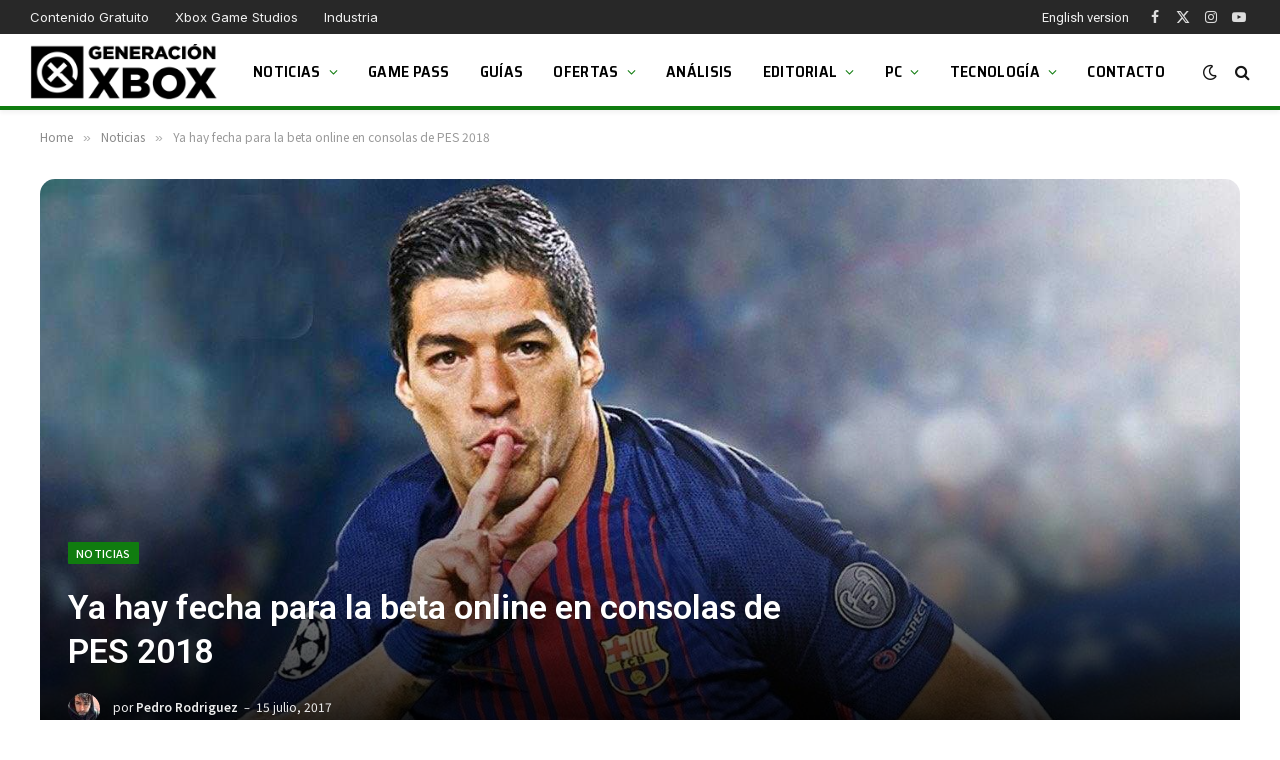

--- FILE ---
content_type: text/html; charset=UTF-8
request_url: https://generacionxbox.com/fecha-beta-online-pes-2018/
body_size: 23602
content:
<!DOCTYPE html>
<html lang="es" class="s-light site-s-light">
<head>
<script>
//<![CDATA[
window.dataLayer = window.dataLayer || [];
function gtag(){dataLayer.push(arguments);}
gtag('consent', 'default', {
'ad_storage': 'denied',
'analytics_storage': 'denied',
'functionality_storage': 'denied',
'personalization_storage': 'denied',
'security_storage': 'denied',
'ad_user_data': 'denied',
'ad_personalization': 'denied',
'wait_for_update': 1500
});
gtag('set', 'ads_data_redaction', false);
gtag('set', 'url_passthrough', false);
(function(){
const s={adStorage:{storageName:"ad_storage",serialNumber:0},analyticsStorage:{storageName:"analytics_storage",serialNumber:1},functionalityStorage:{storageName:"functionality_storage",serialNumber:2},personalizationStorage:{storageName:"personalization_storage",serialNumber:3},securityStorage:{storageName:"security_storage",serialNumber:4},adUserData:{storageName:"ad_user_data",serialNumber:5},adPersonalization:{storageName:"ad_personalization",serialNumber:6}};let c=localStorage.getItem("__lxG__consent__v2");if(c){c=JSON.parse(c);if(c&&c.cls_val)c=c.cls_val;if(c)c=c.split("|");if(c&&c.length&&typeof c[14]!==undefined){c=c[14].split("").map(e=>e-0);if(c.length){let t={};Object.values(s).sort((e,t)=>e.serialNumber-t.serialNumber).forEach(e=>{t[e.storageName]=c[e.serialNumber]?"granted":"denied"});gtag("consent","update",t)}}}
if(Math.random() < 0.05) {if (window.dataLayer && (window.dataLayer.some(e => e[0] === 'js' && e[1] instanceof Date) || window.dataLayer.some(e => e['event'] === 'gtm.js' && e['gtm.start'] == true ))) {document.head.appendChild(document.createElement('img')).src = "//clickiocdn.com/utr/gtag/?sid=206120";}}
})();
//]]>
</script>
<script async type="text/javascript" src="//clickiocmp.com/t/consent_206120.js"></script>
<script async type="text/javascript" src="//s.clickiocdn.com/t/206120/360_light.js"></script>
<script data-cfasync="false" async src="//pagead2.googlesyndication.com/pagead/js/adsbygoogle.js"></script>
<script>(adsbygoogle = window.adsbygoogle || []).push({google_ad_client: "ca-pub-1510858278155222", enable_page_level_ads: true});</script>
<!-- Muestra grande para Discover -->
<meta name="robots" content="max-image-preview:large">
<script async src="https://www.googletagmanager.com/gtag/js?id=G-K19Y0VKBBH"></script>
<script>
window.dataLayer = window.dataLayer || [];
function gtag(){dataLayer.push(arguments);}
gtag('js', new Date());
gtag('config', 'G-K19Y0VKBBH');
</script>
<meta charset="UTF-8" />
<meta name="viewport" content="width=device-width, initial-scale=1" />
<title>Ya hay fecha para la beta online en consolas de PES 2018 &#8211; Generacion Xbox</title><link rel="preload" as="font" href="https://generacionxbox.com/wp-content/themes/smart-mag/css/icons/fonts/ts-icons.woff2?v3.2" type="font/woff2" crossorigin="anonymous" />
<meta name='robots' content='max-image-preview:large' />
<link rel='dns-prefetch' href='//fonts.googleapis.com' />
<link rel="alternate" type="application/rss+xml" title="Generacion Xbox &raquo; Feed" href="https://generacionxbox.com/feed/" />
<link rel="alternate" type="application/rss+xml" title="Generacion Xbox &raquo; Feed de los comentarios" href="https://generacionxbox.com/comments/feed/" />
<link rel="alternate" type="application/rss+xml" title="Generacion Xbox &raquo; Comentario Ya hay fecha para la beta online en consolas de PES 2018 del feed" href="https://generacionxbox.com/fecha-beta-online-pes-2018/feed/" />
<link rel="alternate" title="oEmbed (JSON)" type="application/json+oembed" href="https://generacionxbox.com/wp-json/oembed/1.0/embed?url=https%3A%2F%2Fgeneracionxbox.com%2Ffecha-beta-online-pes-2018%2F" />
<link rel="alternate" title="oEmbed (XML)" type="text/xml+oembed" href="https://generacionxbox.com/wp-json/oembed/1.0/embed?url=https%3A%2F%2Fgeneracionxbox.com%2Ffecha-beta-online-pes-2018%2F&#038;format=xml" />
<meta property="og:title" content="Ya hay fecha para la beta online en consolas de PES 2018" />
<meta property="og:type" content="article" />
<meta property="og:url" content="https://generacionxbox.com/fecha-beta-online-pes-2018/" />
<meta property="og:site_name" content="Generacion Xbox" />
<meta property="og:description" content="Desde Konami ya han confirmado de forma oficial los días entre los que se celebrará la beta online para Pro Evolution Soccer 2018." />
<meta property="og:locale" content="es_ES" />
<meta name="article:published_time" content="2017-07-15T19:11:37+02:00" />
<meta name="article:modified_time" content="2017-07-20T10:46:31+02:00" />
<meta name="twitter:card" content="summary_large_image" />
<meta name="twitter:site" content="@GeneracionXbox" />
<meta name="twitter:title" content="Ya hay fecha para la beta online en consolas de PES 2018" />
<meta name="twitter:description" content="Desde Konami ya han confirmado de forma oficial los días entre los que se celebrará la beta online para Pro Evolution Soccer 2018." />
<meta property="og:image" content="https://generacionxbox.com/wp-content/uploads/2017/07/PES-2018-Luis-Suarez-Generacion-Xbox-portada-beta-1024x459.jpg" />
<meta property="og:image:width" content="788" />
<meta property="og:image:height" content="353" />
<meta name="twitter:image" content="https://generacionxbox.com/wp-content/uploads/2017/07/PES-2018-Luis-Suarez-Generacion-Xbox-portada-beta-1024x459.jpg" />
<style id='wp-img-auto-sizes-contain-inline-css' type='text/css'>
img:is([sizes=auto i],[sizes^="auto," i]){contain-intrinsic-size:3000px 1500px}
/*# sourceURL=wp-img-auto-sizes-contain-inline-css */
</style>
<style id='wp-emoji-styles-inline-css' type='text/css'>
img.wp-smiley, img.emoji {
display: inline !important;
border: none !important;
box-shadow: none !important;
height: 1em !important;
width: 1em !important;
margin: 0 0.07em !important;
vertical-align: -0.1em !important;
background: none !important;
padding: 0 !important;
}
/*# sourceURL=wp-emoji-styles-inline-css */
</style>
<!-- <link rel='stylesheet' id='wp-block-library-css' href='https://generacionxbox.com/wp-includes/css/dist/block-library/style.min.css?ver=6.9' type='text/css' media='all' /> -->
<link rel="stylesheet" type="text/css" href="//generacionxbox.com/wp-content/cache/wpfc-minified/loe9sg8r/hnj4i.css" media="all"/>
<style id='global-styles-inline-css' type='text/css'>
:root{--wp--preset--aspect-ratio--square: 1;--wp--preset--aspect-ratio--4-3: 4/3;--wp--preset--aspect-ratio--3-4: 3/4;--wp--preset--aspect-ratio--3-2: 3/2;--wp--preset--aspect-ratio--2-3: 2/3;--wp--preset--aspect-ratio--16-9: 16/9;--wp--preset--aspect-ratio--9-16: 9/16;--wp--preset--color--black: #000000;--wp--preset--color--cyan-bluish-gray: #abb8c3;--wp--preset--color--white: #ffffff;--wp--preset--color--pale-pink: #f78da7;--wp--preset--color--vivid-red: #cf2e2e;--wp--preset--color--luminous-vivid-orange: #ff6900;--wp--preset--color--luminous-vivid-amber: #fcb900;--wp--preset--color--light-green-cyan: #7bdcb5;--wp--preset--color--vivid-green-cyan: #00d084;--wp--preset--color--pale-cyan-blue: #8ed1fc;--wp--preset--color--vivid-cyan-blue: #0693e3;--wp--preset--color--vivid-purple: #9b51e0;--wp--preset--gradient--vivid-cyan-blue-to-vivid-purple: linear-gradient(135deg,rgb(6,147,227) 0%,rgb(155,81,224) 100%);--wp--preset--gradient--light-green-cyan-to-vivid-green-cyan: linear-gradient(135deg,rgb(122,220,180) 0%,rgb(0,208,130) 100%);--wp--preset--gradient--luminous-vivid-amber-to-luminous-vivid-orange: linear-gradient(135deg,rgb(252,185,0) 0%,rgb(255,105,0) 100%);--wp--preset--gradient--luminous-vivid-orange-to-vivid-red: linear-gradient(135deg,rgb(255,105,0) 0%,rgb(207,46,46) 100%);--wp--preset--gradient--very-light-gray-to-cyan-bluish-gray: linear-gradient(135deg,rgb(238,238,238) 0%,rgb(169,184,195) 100%);--wp--preset--gradient--cool-to-warm-spectrum: linear-gradient(135deg,rgb(74,234,220) 0%,rgb(151,120,209) 20%,rgb(207,42,186) 40%,rgb(238,44,130) 60%,rgb(251,105,98) 80%,rgb(254,248,76) 100%);--wp--preset--gradient--blush-light-purple: linear-gradient(135deg,rgb(255,206,236) 0%,rgb(152,150,240) 100%);--wp--preset--gradient--blush-bordeaux: linear-gradient(135deg,rgb(254,205,165) 0%,rgb(254,45,45) 50%,rgb(107,0,62) 100%);--wp--preset--gradient--luminous-dusk: linear-gradient(135deg,rgb(255,203,112) 0%,rgb(199,81,192) 50%,rgb(65,88,208) 100%);--wp--preset--gradient--pale-ocean: linear-gradient(135deg,rgb(255,245,203) 0%,rgb(182,227,212) 50%,rgb(51,167,181) 100%);--wp--preset--gradient--electric-grass: linear-gradient(135deg,rgb(202,248,128) 0%,rgb(113,206,126) 100%);--wp--preset--gradient--midnight: linear-gradient(135deg,rgb(2,3,129) 0%,rgb(40,116,252) 100%);--wp--preset--font-size--small: 13px;--wp--preset--font-size--medium: 20px;--wp--preset--font-size--large: 36px;--wp--preset--font-size--x-large: 42px;--wp--preset--spacing--20: 0.44rem;--wp--preset--spacing--30: 0.67rem;--wp--preset--spacing--40: 1rem;--wp--preset--spacing--50: 1.5rem;--wp--preset--spacing--60: 2.25rem;--wp--preset--spacing--70: 3.38rem;--wp--preset--spacing--80: 5.06rem;--wp--preset--shadow--natural: 6px 6px 9px rgba(0, 0, 0, 0.2);--wp--preset--shadow--deep: 12px 12px 50px rgba(0, 0, 0, 0.4);--wp--preset--shadow--sharp: 6px 6px 0px rgba(0, 0, 0, 0.2);--wp--preset--shadow--outlined: 6px 6px 0px -3px rgb(255, 255, 255), 6px 6px rgb(0, 0, 0);--wp--preset--shadow--crisp: 6px 6px 0px rgb(0, 0, 0);}:where(.is-layout-flex){gap: 0.5em;}:where(.is-layout-grid){gap: 0.5em;}body .is-layout-flex{display: flex;}.is-layout-flex{flex-wrap: wrap;align-items: center;}.is-layout-flex > :is(*, div){margin: 0;}body .is-layout-grid{display: grid;}.is-layout-grid > :is(*, div){margin: 0;}:where(.wp-block-columns.is-layout-flex){gap: 2em;}:where(.wp-block-columns.is-layout-grid){gap: 2em;}:where(.wp-block-post-template.is-layout-flex){gap: 1.25em;}:where(.wp-block-post-template.is-layout-grid){gap: 1.25em;}.has-black-color{color: var(--wp--preset--color--black) !important;}.has-cyan-bluish-gray-color{color: var(--wp--preset--color--cyan-bluish-gray) !important;}.has-white-color{color: var(--wp--preset--color--white) !important;}.has-pale-pink-color{color: var(--wp--preset--color--pale-pink) !important;}.has-vivid-red-color{color: var(--wp--preset--color--vivid-red) !important;}.has-luminous-vivid-orange-color{color: var(--wp--preset--color--luminous-vivid-orange) !important;}.has-luminous-vivid-amber-color{color: var(--wp--preset--color--luminous-vivid-amber) !important;}.has-light-green-cyan-color{color: var(--wp--preset--color--light-green-cyan) !important;}.has-vivid-green-cyan-color{color: var(--wp--preset--color--vivid-green-cyan) !important;}.has-pale-cyan-blue-color{color: var(--wp--preset--color--pale-cyan-blue) !important;}.has-vivid-cyan-blue-color{color: var(--wp--preset--color--vivid-cyan-blue) !important;}.has-vivid-purple-color{color: var(--wp--preset--color--vivid-purple) !important;}.has-black-background-color{background-color: var(--wp--preset--color--black) !important;}.has-cyan-bluish-gray-background-color{background-color: var(--wp--preset--color--cyan-bluish-gray) !important;}.has-white-background-color{background-color: var(--wp--preset--color--white) !important;}.has-pale-pink-background-color{background-color: var(--wp--preset--color--pale-pink) !important;}.has-vivid-red-background-color{background-color: var(--wp--preset--color--vivid-red) !important;}.has-luminous-vivid-orange-background-color{background-color: var(--wp--preset--color--luminous-vivid-orange) !important;}.has-luminous-vivid-amber-background-color{background-color: var(--wp--preset--color--luminous-vivid-amber) !important;}.has-light-green-cyan-background-color{background-color: var(--wp--preset--color--light-green-cyan) !important;}.has-vivid-green-cyan-background-color{background-color: var(--wp--preset--color--vivid-green-cyan) !important;}.has-pale-cyan-blue-background-color{background-color: var(--wp--preset--color--pale-cyan-blue) !important;}.has-vivid-cyan-blue-background-color{background-color: var(--wp--preset--color--vivid-cyan-blue) !important;}.has-vivid-purple-background-color{background-color: var(--wp--preset--color--vivid-purple) !important;}.has-black-border-color{border-color: var(--wp--preset--color--black) !important;}.has-cyan-bluish-gray-border-color{border-color: var(--wp--preset--color--cyan-bluish-gray) !important;}.has-white-border-color{border-color: var(--wp--preset--color--white) !important;}.has-pale-pink-border-color{border-color: var(--wp--preset--color--pale-pink) !important;}.has-vivid-red-border-color{border-color: var(--wp--preset--color--vivid-red) !important;}.has-luminous-vivid-orange-border-color{border-color: var(--wp--preset--color--luminous-vivid-orange) !important;}.has-luminous-vivid-amber-border-color{border-color: var(--wp--preset--color--luminous-vivid-amber) !important;}.has-light-green-cyan-border-color{border-color: var(--wp--preset--color--light-green-cyan) !important;}.has-vivid-green-cyan-border-color{border-color: var(--wp--preset--color--vivid-green-cyan) !important;}.has-pale-cyan-blue-border-color{border-color: var(--wp--preset--color--pale-cyan-blue) !important;}.has-vivid-cyan-blue-border-color{border-color: var(--wp--preset--color--vivid-cyan-blue) !important;}.has-vivid-purple-border-color{border-color: var(--wp--preset--color--vivid-purple) !important;}.has-vivid-cyan-blue-to-vivid-purple-gradient-background{background: var(--wp--preset--gradient--vivid-cyan-blue-to-vivid-purple) !important;}.has-light-green-cyan-to-vivid-green-cyan-gradient-background{background: var(--wp--preset--gradient--light-green-cyan-to-vivid-green-cyan) !important;}.has-luminous-vivid-amber-to-luminous-vivid-orange-gradient-background{background: var(--wp--preset--gradient--luminous-vivid-amber-to-luminous-vivid-orange) !important;}.has-luminous-vivid-orange-to-vivid-red-gradient-background{background: var(--wp--preset--gradient--luminous-vivid-orange-to-vivid-red) !important;}.has-very-light-gray-to-cyan-bluish-gray-gradient-background{background: var(--wp--preset--gradient--very-light-gray-to-cyan-bluish-gray) !important;}.has-cool-to-warm-spectrum-gradient-background{background: var(--wp--preset--gradient--cool-to-warm-spectrum) !important;}.has-blush-light-purple-gradient-background{background: var(--wp--preset--gradient--blush-light-purple) !important;}.has-blush-bordeaux-gradient-background{background: var(--wp--preset--gradient--blush-bordeaux) !important;}.has-luminous-dusk-gradient-background{background: var(--wp--preset--gradient--luminous-dusk) !important;}.has-pale-ocean-gradient-background{background: var(--wp--preset--gradient--pale-ocean) !important;}.has-electric-grass-gradient-background{background: var(--wp--preset--gradient--electric-grass) !important;}.has-midnight-gradient-background{background: var(--wp--preset--gradient--midnight) !important;}.has-small-font-size{font-size: var(--wp--preset--font-size--small) !important;}.has-medium-font-size{font-size: var(--wp--preset--font-size--medium) !important;}.has-large-font-size{font-size: var(--wp--preset--font-size--large) !important;}.has-x-large-font-size{font-size: var(--wp--preset--font-size--x-large) !important;}
/*# sourceURL=global-styles-inline-css */
</style>
<style id='classic-theme-styles-inline-css' type='text/css'>
/*! This file is auto-generated */
.wp-block-button__link{color:#fff;background-color:#32373c;border-radius:9999px;box-shadow:none;text-decoration:none;padding:calc(.667em + 2px) calc(1.333em + 2px);font-size:1.125em}.wp-block-file__button{background:#32373c;color:#fff;text-decoration:none}
/*# sourceURL=/wp-includes/css/classic-themes.min.css */
</style>
<!-- <link rel='stylesheet' id='absolute-reviews-css' href='https://generacionxbox.com/wp-content/plugins/absolute-reviews/public/css/absolute-reviews-public.css?ver=1.1.6' type='text/css' media='all' /> -->
<link rel="stylesheet" type="text/css" href="//generacionxbox.com/wp-content/cache/wpfc-minified/mkqtd4g0/hnj4i.css" media="all"/>
<style id='dcl-front-style-dummy-inline-css' type='text/css'>
#disqus_thread{width: 90%;margin: 0 auto;}
/*# sourceURL=dcl-front-style-dummy-inline-css */
</style>
<!-- <link rel='stylesheet' id='piopialob_style-css' href='https://generacionxbox.com/wp-content/plugins/vcgs-toolbox/css/piopialob.css?ver=1.9.6.2' type='text/css' media='all' /> -->
<!-- <link rel='stylesheet' id='smartmag-core-css' href='https://generacionxbox.com/wp-content/themes/smart-mag/style.css?ver=10.3.0' type='text/css' media='all' /> -->
<link rel="stylesheet" type="text/css" href="//generacionxbox.com/wp-content/cache/wpfc-minified/ququ4owy/hnj4i.css" media="all"/>
<style id='smartmag-core-inline-css' type='text/css'>
:root { --c-main: #107c0f;
--c-main-rgb: 16,124,15;
--text-font: "Roboto", system-ui, -apple-system, "Segoe UI", Arial, sans-serif;
--body-font: "Roboto", system-ui, -apple-system, "Segoe UI", Arial, sans-serif;
--ui-font: "Noto Sans SC", system-ui, -apple-system, "Segoe UI", Arial, sans-serif;
--title-font: "Noto Sans SC", system-ui, -apple-system, "Segoe UI", Arial, sans-serif;
--h-font: "Noto Sans SC", system-ui, -apple-system, "Segoe UI", Arial, sans-serif;
--tertiary-font: "Noto Sans SC", system-ui, -apple-system, "Segoe UI", Arial, sans-serif;
--title-font: var(--body-font);
--h-font: var(--body-font);
--title-size-xs: 16px;
--title-size-s: 18px;
--title-size-n: 19px;
--title-size-m: 21px;
--title-fw-bold: 600;
--title-fw-semi: 500;
--excerpt-size: 14px; }
.smart-head-main { --c-shadow: rgba(0,0,0,0.05); }
.smart-head-main .smart-head-top { --head-h: 34px; }
.smart-head-main .smart-head-mid { --head-h: 76px; }
.smart-head-main .smart-head-bot { border-top-width: 0px; }
.navigation { font-family: "Saira Semi Condensed", system-ui, -apple-system, "Segoe UI", Arial, sans-serif; }
.navigation-main .menu > li > a { font-size: 16px; font-weight: 600; text-transform: uppercase; letter-spacing: .02em; }
.navigation-main .menu > li li a { font-size: 14px; }
.navigation-main { --nav-items-space: 15px; }
.s-light .navigation-main { --c-nav: #000000; }
.s-light .navigation { --c-nav-blip: var(--c-main); }
.smart-head-mobile .smart-head-sticky { max-height: 100px; --head-h: 100px; }
.mobile-menu { font-family: "Saira Semi Condensed", system-ui, -apple-system, "Segoe UI", Arial, sans-serif; font-weight: 600; }
.navigation-small { font-family: "Inter", system-ui, -apple-system, "Segoe UI", Arial, sans-serif; margin-left: calc(-1 * var(--nav-items-space)); }
.smart-head-main .spc-social { --c-spc-social-hov: #f2f2f2; --spc-social-space: 5px; }
.smart-head-main .logo-is-image { padding-right: 5px; }
.post-meta .post-cat > a { font-family: "Saira Semi Condensed", system-ui, -apple-system, "Segoe UI", Arial, sans-serif; }
.post-meta .text-in, .post-meta .post-cat > a { font-size: 14px; }
.post-meta .post-cat > a { font-weight: 600; }
.post-meta { --p-meta-sep: "\2013"; --p-meta-sep-pad: 6px; }
.block-head-b .heading { font-size: 24px; font-weight: 600; letter-spacing: 0.04em; }
.block-head-e2 .heading { font-weight: 600; color: var(--c-main); }
.list-post { --list-p-media-width: 29.94923858%; --list-p-media-max-width: 85%; }
.single-featured .featured, .the-post-header .featured { border-radius: 15px; --media-radius: 15px; overflow: hidden; }
.entry-content { font-size: 20px; }
.a-wrap-2:not(._) { margin-top: 0px; }
.a-wrap-8:not(._) { padding-bottom: -2px; }
@media (min-width: 941px) and (max-width: 1200px) { .navigation-main .menu > li > a { font-size: calc(10px + (16px - 10px) * .7); } }
/*# sourceURL=smartmag-core-inline-css */
</style>
<!-- <link rel='stylesheet' id='smartmag-magnific-popup-css' href='https://generacionxbox.com/wp-content/themes/smart-mag/css/lightbox.css?ver=10.3.0' type='text/css' media='all' /> -->
<!-- <link rel='stylesheet' id='font-awesome4-css' href='https://generacionxbox.com/wp-content/themes/smart-mag/css/fontawesome/css/font-awesome.min.css?ver=10.3.0' type='text/css' media='all' /> -->
<!-- <link rel='stylesheet' id='smartmag-icons-css' href='https://generacionxbox.com/wp-content/themes/smart-mag/css/icons/icons.css?ver=10.3.0' type='text/css' media='all' /> -->
<!-- <link rel='stylesheet' id='smart-mag-child-css' href='https://generacionxbox.com/wp-content/themes/smart-mag-child/style.css?ver=1.0' type='text/css' media='all' /> -->
<link rel="stylesheet" type="text/css" href="//generacionxbox.com/wp-content/cache/wpfc-minified/kcuzinlh/hnj4i.css" media="all"/>
<link rel='stylesheet' id='smartmag-gfonts-custom-css' href='https://fonts.googleapis.com/css?family=Roboto%3A400%2C500%2C600%2C700%7CNoto+Sans+SC%3A400%2C500%2C600%2C700%7CSaira+Semi+Condensed%3A400%2C500%2C600%2C700%7CInter%3A400%2C500%2C600%2C700&#038;display=swap' type='text/css' media='all' />
<script type="text/javascript" id="smartmag-lazy-inline-js-after">
/* <![CDATA[ */
/**
* @copyright ThemeSphere
* @preserve
*/
var BunyadLazy={};BunyadLazy.load=function(){function a(e,n){var t={};e.dataset.bgset&&e.dataset.sizes?(t.sizes=e.dataset.sizes,t.srcset=e.dataset.bgset):t.src=e.dataset.bgsrc,function(t){var a=t.dataset.ratio;if(0<a){const e=t.parentElement;if(e.classList.contains("media-ratio")){const n=e.style;n.getPropertyValue("--a-ratio")||(n.paddingBottom=100/a+"%")}}}(e);var a,o=document.createElement("img");for(a in o.onload=function(){var t="url('"+(o.currentSrc||o.src)+"')",a=e.style;a.backgroundImage!==t&&requestAnimationFrame(()=>{a.backgroundImage=t,n&&n()}),o.onload=null,o.onerror=null,o=null},o.onerror=o.onload,t)o.setAttribute(a,t[a]);o&&o.complete&&0<o.naturalWidth&&o.onload&&o.onload()}function e(t){t.dataset.loaded||a(t,()=>{document.dispatchEvent(new Event("lazyloaded")),t.dataset.loaded=1})}function n(t){"complete"===document.readyState?t():window.addEventListener("load",t)}return{initEarly:function(){var t,a=()=>{document.querySelectorAll(".img.bg-cover:not(.lazyload)").forEach(e)};"complete"!==document.readyState?(t=setInterval(a,150),n(()=>{a(),clearInterval(t)})):a()},callOnLoad:n,initBgImages:function(t){t&&n(()=>{document.querySelectorAll(".img.bg-cover").forEach(e)})},bgLoad:a}}(),BunyadLazy.load.initEarly();
//# sourceURL=smartmag-lazy-inline-js-after
/* ]]> */
</script>
<script src='//generacionxbox.com/wp-content/cache/wpfc-minified/kzp9lfk0/hnj4i.js' type="text/javascript"></script>
<!-- <script type="text/javascript" src="https://generacionxbox.com/wp-includes/js/jquery/jquery.min.js?ver=3.7.1" id="jquery-core-js"></script> -->
<!-- <script type="text/javascript" src="https://generacionxbox.com/wp-includes/js/jquery/jquery-migrate.min.js?ver=3.4.1" id="jquery-migrate-js"></script> -->
<!-- <script type="text/javascript" src="https://generacionxbox.com/wp-content/plugins/sphere-post-views/assets/js/post-views.js?ver=1.0.1" id="sphere-post-views-js"></script> -->
<script type="text/javascript" id="sphere-post-views-js-after">
/* <![CDATA[ */
var Sphere_PostViews = {"ajaxUrl":"https:\/\/generacionxbox.com\/wp-admin\/admin-ajax.php?sphere_post_views=1","sampling":1,"samplingRate":20,"repeatCountDelay":0.5,"postID":155149,"token":"6edf919e85"}
//# sourceURL=sphere-post-views-js-after
/* ]]> */
</script>
<link rel="https://api.w.org/" href="https://generacionxbox.com/wp-json/" /><link rel="alternate" title="JSON" type="application/json" href="https://generacionxbox.com/wp-json/wp/v2/posts/155149" /><link rel="EditURI" type="application/rsd+xml" title="RSD" href="https://generacionxbox.com/xmlrpc.php?rsd" />
<meta name="generator" content="WordPress 6.9" />
<link rel="canonical" href="https://generacionxbox.com/fecha-beta-online-pes-2018/" />
<link rel='shortlink' href='https://generacionxbox.com/?p=155149' />
<link rel="preload" href="https://generacionxbox.com/wp-content/plugins/absolute-reviews/fonts/absolute-reviews-icons.woff" as="font" type="font/woff" crossorigin>
<style>
/* Aseguramos que el contenedor no se desborde */
.youtube-custom-container {
max-width: 100%;
}
/* Ajustamos los iframes para que no se desborden del contenedor */
.youtube-custom-container iframe {
max-width: 100%;
display: block !important;
}
/* Compatibilidad con los bloques de embebido de Gutenberg */
.youtube-custom-container .wp-block-embed__wrapper {
position: relative;
}
/* Aseguramos que los embeds responsivos funcionen correctamente */
.wp-has-aspect-ratio .wp-block-embed__wrapper {
position: relative;
}
/* Los embeds responsivos no deberían verse afectados */
.wp-embed-responsive .wp-block-embed.wp-embed-aspect-16-9 .wp-block-embed__wrapper::before {
content: "";
display: block;
}
</style><link rel="alternate" href="https://en.generacionxbox.com/?p=155149" hreflang="en-US" />
<link rel="alternate" href="https://generacionxbox.com/fecha-beta-online-pes-2018/" hreflang="es-ES" />
<script>
var BunyadSchemeKey = 'bunyad-scheme';
(() => {
const d = document.documentElement;
const c = d.classList;
var scheme = localStorage.getItem(BunyadSchemeKey);
if (scheme) {
d.dataset.origClass = c;
scheme === 'dark' ? c.remove('s-light', 'site-s-light') : c.remove('s-dark', 'site-s-dark');
c.add('site-s-' + scheme, 's-' + scheme);
}
})();
</script>
<meta name="onesignal" content="wordpress-plugin"/>
<script>
window.OneSignalDeferred = window.OneSignalDeferred || [];
OneSignalDeferred.push(function(OneSignal) {
var oneSignal_options = {};
window._oneSignalInitOptions = oneSignal_options;
oneSignal_options['serviceWorkerParam'] = { scope: '/wp-content/plugins/onesignal-free-web-push-notifications/sdk_files/push/onesignal/' };
oneSignal_options['serviceWorkerPath'] = 'OneSignalSDKWorker.js';
OneSignal.Notifications.setDefaultUrl("https://generacionxbox.com");
oneSignal_options['wordpress'] = true;
oneSignal_options['appId'] = 'bf089440-2983-4155-8e8d-4ff8acc04f66';
oneSignal_options['allowLocalhostAsSecureOrigin'] = true;
oneSignal_options['welcomeNotification'] = { };
oneSignal_options['welcomeNotification']['title'] = "";
oneSignal_options['welcomeNotification']['message'] = "";
oneSignal_options['path'] = "https://generacionxbox.com/wp-content/plugins/onesignal-free-web-push-notifications/sdk_files/";
oneSignal_options['safari_web_id'] = "web.onesignal.auto.4eb8ce3a-dc5a-4285-aae8-d5934d20e23e";
oneSignal_options['persistNotification'] = true;
oneSignal_options['promptOptions'] = { };
oneSignal_options['promptOptions']['actionMessage'] = "¿Quieres que te mantengamos al día con las últimas novedades de Xbox y PC?";
oneSignal_options['promptOptions']['acceptButtonText'] = "¡Claro!";
oneSignal_options['promptOptions']['cancelButtonText'] = "No, gracias";
oneSignal_options['promptOptions']['siteName'] = "https://generacionxbox.com";
OneSignal.init(window._oneSignalInitOptions);
OneSignal.Slidedown.promptPush()      });
function documentInitOneSignal() {
var oneSignal_elements = document.getElementsByClassName("OneSignal-prompt");
var oneSignalLinkClickHandler = function(event) { OneSignal.Notifications.requestPermission(); event.preventDefault(); };        for(var i = 0; i < oneSignal_elements.length; i++)
oneSignal_elements[i].addEventListener('click', oneSignalLinkClickHandler, false);
}
if (document.readyState === 'complete') {
documentInitOneSignal();
}
else {
window.addEventListener("load", function(event){
documentInitOneSignal();
});
}
</script>
<style>
.e-con.e-parent:nth-of-type(n+4):not(.e-lazyloaded):not(.e-no-lazyload),
.e-con.e-parent:nth-of-type(n+4):not(.e-lazyloaded):not(.e-no-lazyload) * {
background-image: none !important;
}
@media screen and (max-height: 1024px) {
.e-con.e-parent:nth-of-type(n+3):not(.e-lazyloaded):not(.e-no-lazyload),
.e-con.e-parent:nth-of-type(n+3):not(.e-lazyloaded):not(.e-no-lazyload) * {
background-image: none !important;
}
}
@media screen and (max-height: 640px) {
.e-con.e-parent:nth-of-type(n+2):not(.e-lazyloaded):not(.e-no-lazyload),
.e-con.e-parent:nth-of-type(n+2):not(.e-lazyloaded):not(.e-no-lazyload) * {
background-image: none !important;
}
}
</style>
<link rel="icon" href="https://generacionxbox.com/wp-content/uploads/2020/05/cropped-favicon-gx-2-32x32.png" sizes="32x32" />
<link rel="icon" href="https://generacionxbox.com/wp-content/uploads/2020/05/cropped-favicon-gx-2-192x192.png" sizes="192x192" />
<link rel="apple-touch-icon" href="https://generacionxbox.com/wp-content/uploads/2020/05/cropped-favicon-gx-2-180x180.png" />
<meta name="msapplication-TileImage" content="https://generacionxbox.com/wp-content/uploads/2020/05/cropped-favicon-gx-2-270x270.png" />
<style type="text/css" id="wp-custom-css">
/* Ocultar badge recaptcha*/
.grecaptcha-badge {
visibility: hidden;
}
/* Oculta la nota en el widget de reviews */
.abr-reviews-posts .abr-review-meta .abr-review-number {
display: none;
}
.abr-posts-template-reviews-1 .abr-post-thumbnail img, .abr-posts-template-reviews-2 .abr-post-thumbnail img {
width: var(--abr-posts-thumbnail-width);
height: 80px;
border-radius: 5%;
border: 3px solid #107c0f;
}
/* Cambia el tono del menú superior */
.smart-head-top.s-dark, .s-dark .smart-head-top {
--c-bg: #282828;
}
/* Añade borde verde al header */
.smart-head-mid.s-dark, .s-dark .smart-head-mid {
--c-bg: var(--c-contrast-0);
border-bottom: #107c0f solid 5px;
}
.smart-head-main .smart-head-mid {
--head-h: 76px;
border-bottom: #107c0f solid 4px;
}
/* Pone pequeño el logo del footer */
.bold-footer-lower .footer-logo {
max-width: 230px;
}
/* Modifica el aspecto de las cajas de autor en mobile */
@media only screen and (max-width: 600px) {
.author-info .description {
display: inline;
}
}
.author-info .social-icons {
display: contents;
float: right;
text-align: right;
margin-top: 13px;
}
/* Añade bordes al avatar y cambia el color del nombre */
.author-info .avatar {
border: solid 4px #107c0f;
}
.author-info [rel="author"] {
color: #107c0f;
padding-right: 50px;
}
/* Corrige la página de login y Mi Cuenta */
.lwa-bones .pixelbones form {
background: none;
}
.lwa-bones .pixelbones {
background-color: hsl(0deg 90.02% 37.13% / 0%)!important;
}
.linked {    color: #333333 !important;
text-decoration: none !important;
font-weight: 100 !important;
}
.lwa-bones .lwa.lwa-login .grid-container.submit {
margin-top: 35px !important;
}
/* Corrige las  reviews */
.abr-review-details ul:not(:first-child) {
font-size: 18px;
}
.abr-post-review .abr-review-text {
font-size: 18px;
font-weight: var(--abr-review-text-font-weight);
}
.abr-post-review .abr-review-name {
font-size: 18px;
}
.abr-review-percentage .abr-review-text .total:after {
display:none;
}
/* Añade bordes al avatar y cambia el color del nombre */
.author-info .avatar {
border: solid 4px #107c0f;
}
.author-info [rel="author"] {
color: #107c0f;
padding-right: 50px;
}
/* Corrige la página de login y Mi Cuenta */
.lwa-bones .pixelbones form {
background: none;
}
.lwa-bones .pixelbones {
background-color: hsl(0deg 90.02% 37.13% / 0%)!important;
}
.lwa-bones .lwa.lwa-login .grid-container.submit {
margin-top: 35px !important;
}
/* Genera un grid layour para el slider de arriba */
.grid-overlay:before, .grid-overlay .content-wrap {
background: linear-gradient(to bottom, #0000005e, #00000059, #000000);
z-index: 1;
}
}
/* Actulizar clase */
.bbp-template-notice {
border: solid 1px #040404;
padding: 10px;
background: #f5f4f4;
}
/* Alinear el cierre a la izquierda */
#wpgtr_stickyads_textcss_close {
width: 40px;
height: 40px;
display: flex;
align-items: center;
justify-content: center;
border-radius: 12px 0 0;
position: absolute;
right: 90%;
top: -10px;
}
/* Mejora el color de las citas */
.post-content>blockquote:not([class]) {
border-left: 3px solid #107c0f;
color: #107c0f;
font-weight: bold;
font-style: italic;
font-family: 'Arial';
background: #107c0f1c;
}
/* Clase para los ads fijos */
.stickyads {
position:fixed;
bottom:0;
width:100%;
background:#ffffff00;
z-index: 99999;
}
@media only screen and (min-width: 600px) {
.stickyads {
display: none;
}
}
/* Oculta el sideebar en mobile */
@media only screen and (max-width: 767px) {
.main-sidebar .widget {
display: none;
}
}
/* Cambia los encabezados H2*/
.post-content h2  {
color: #ffffff;
background: #137e12;
padding-left: 13px;
padding-right: 13px;
font-style: italic;
margin-right: 13%;
}
@media (max-width: 767px) {
.post-content h2 {
color: #ffffff;
background: #137e12;
padding-left: 10px;
padding-right: 10px;
font-style: italic;
margin-right: 0%;
}
}
/* Modifica las actualizaciones de entradas */
.bbp-template-notice {
border: 1px solid #137e12;
padding: 10px;
font-style: italic;
}
/* Da formato a los enlaces dentro de un post */
.post-content a {
color: #137e12;
text-decoration: underline 5px #137e123d;
transition: all .25s ease-in-out;
font-weight: bold;
}
/* CSS para el feed */
.rss-feed {
display: flex;
flex-wrap: wrap;
gap: 20px;
}
.rss-item {
flex: 1 1 300px;
border: 1px solid #ddd;
padding: 15px;
border-radius: 5px;
}
.rss-thumbnail {
max-width: 100%;
height: auto;
margin-bottom: 10px;
}
/* ESTILOS PARA LA CAJA DE SUSCRIBIRSE AL CANAL */
/* Contenedor principal */
.youtube-custom-container {
max-width: 100%;
position: relative;
padding: 15px;
border-radius: 5px;
box-shadow: 0 2px 5px rgba(0, 0, 0, 0.1);
margin-bottom: 20px;
background-color: #f0f0f0;
}
/* Contenedor para mantener la proporción del iframe */
.youtube-video-wrapper {
position: relative;
width: 100%;
padding-bottom: 56.25%; /* Relación de aspecto 16:9 */
height: 0;
overflow: hidden;
}
/* Estilo del iframe para que sea responsivo */
.youtube-video-wrapper iframe {
position: absolute;
top: 0;
left: 0;
width: 100%;
height: 100%;
border: none;
}
/* Botón de suscripción */
.youtube-custom-container a {
display: inline-block;
background-color: #cc0000;
color: white;
padding: 5px 12px;
text-decoration: none;
border-radius: 3px;
font-weight: bold;
font-family: Arial, sans-serif;
font-size: 12px;
}
.youtube-custom-container a:hover {
background-color: #a30000; /* Efecto hover */
}
.suscribe {
color: #fff;
font-size: 12px;
display: contents;
}
/* Estilos por defecto (para PC, asumimos que se muestra primero) */
.banner-mobile {
display: none; /* Ocultar el banner móvil por defecto */
}
.banner-pc {
display: block; /* Mostrar el banner de PC por defecto */
}
/* Media query para dispositivos móviles (ancho máximo de 768px es un estándar común) */
@media (max-width: 768px) {
.banner-mobile {
display: block; /* Mostrar el banner móvil en pantallas pequeñas */
}
.banner-pc {
display: none; /* Ocultar el banner de PC en pantallas pequeñas */
}
}
/* Media query para dispositivos de escritorio (ancho mínimo de 769px) */
@media (min-width: 769px) {
.banner-mobile {
display: none; /* Asegurar que el banner móvil esté oculto en pantallas grandes */
}
.banner-pc {
display: block; /* Asegurar que el banner de PC se muestre en pantallas grandes */
}
}
/* Da formato al disclaimer de patrocinados */
.contenido-patrocinado {margin-bottom: 15px;
font-size: 13px;
background: #f4f7f400;
padding: 10px;
border: #918e8a 1px solid;
border-radius: 8px;
}
/* Nuevos estilos para la versión mobile 03102025*/
@media (max-width: 768px) {
.post-cover .media-ratio {
min-height: 255px;
}
.single-featured .featured, .the-post-header .featured {
margin-left: 10px;
margin-right: 10px;
}
.post-cover .post-meta .post-title {
font-size: 22px;
}
.post-meta .has-author-img, .post-meta .has-sponsor-logo {
line-height: 0.9;
}
.post-cover .overlay {
background: linear-gradient(to bottom, #00000078 0%, var(--grad-color) 100%);
padding-top: 20%;
}
}
/* Da formato a los nuevos sliders 07102025*/
.elementor-20 .elementor-element.elementor-element-e964c10 .l-post {
background-color: #EBEBEB;
border-radius: 10px;
}
.elementor-20 .elementor-element.elementor-element-117049b .l-post {
border-radius: 8px;
}
.media-ratio .wp-post-image, .media-ratio > img {
border-radius: 8px;
}
.has-el-gap .elementor-column {
flex-shrink: 0;
padding-left: 10px;
padding-right: 10px;
}		</style>
<!-- <link rel='stylesheet' id='disqus-latest-comments-css-css' href='https://generacionxbox.com/wp-content/plugins/disqus-latest-comments/css/disqus-latest-comments-css.min.css?ver=2.3.0' type='text/css' media='all' /> -->
<link rel="stylesheet" type="text/css" href="//generacionxbox.com/wp-content/cache/wpfc-minified/33a7nmpf/hnj4i.css" media="all"/>
</head>
<body class="wp-singular post-template-default single single-post postid-155149 single-format-standard wp-theme-smart-mag wp-child-theme-smart-mag-child right-sidebar post-layout-cover post-cat-4 has-lb has-lb-sm ts-img-hov-fade layout-normal elementor-default elementor-kit-397867">
<div class="main-wrap">
<div class="off-canvas-backdrop"></div>
<div class="mobile-menu-container off-canvas" id="off-canvas">
<div class="off-canvas-head">
<a href="#" class="close">
<span class="visuallyhidden">Close Menu</span>
<i class="tsi tsi-times"></i>
</a>
<div class="ts-logo">
</div>
</div>
<div class="off-canvas-content">
<ul id="menu-gx-menu" class="mobile-menu"><li id="menu-item-105803" class="menu-item menu-item-type-custom menu-item-object-custom menu-item-has-children menu-item-105803"><a href="https://generacionxbox.com/noticias-xbox/">Noticias</a>
<ul class="sub-menu">
<li id="menu-item-105805" class="menu-item menu-item-type-taxonomy menu-item-object-category current-post-ancestor current-menu-parent current-post-parent menu-item-105805"><a href="https://generacionxbox.com/category/noticias/">General</a></li>
<li id="menu-item-384001" class="menu-item menu-item-type-taxonomy menu-item-object-category menu-item-384001"><a href="https://generacionxbox.com/category/xbox/">Consolas</a></li>
<li id="menu-item-103055" class="menu-item menu-item-type-taxonomy menu-item-object-category menu-item-103055"><a href="https://generacionxbox.com/category/blog/">Multimedia</a></li>
<li id="menu-item-103370" class="menu-item menu-item-type-taxonomy menu-item-object-category menu-item-103370"><a href="https://generacionxbox.com/category/actualizaciones/">Actualizaciones</a></li>
<li id="menu-item-113079" class="menu-item menu-item-type-taxonomy menu-item-object-category menu-item-113079"><a href="https://generacionxbox.com/category/aplicaciones/">Aplicaciones</a></li>
<li id="menu-item-103057" class="menu-item menu-item-type-taxonomy menu-item-object-category menu-item-103057"><a href="https://generacionxbox.com/category/xbox-live/">Xbox Live</a></li>
<li id="menu-item-434022" class="menu-item menu-item-type-taxonomy menu-item-object-category menu-item-434022"><a href="https://generacionxbox.com/category/zona-retro/">Zona Retro</a></li>
</ul>
</li>
<li id="menu-item-339730" class="menu-item menu-item-type-taxonomy menu-item-object-category menu-item-339730"><a href="https://generacionxbox.com/category/xbox-game-pass/">Game Pass</a></li>
<li id="menu-item-414894" class="menu-item menu-item-type-taxonomy menu-item-object-category menu-item-414894"><a href="https://generacionxbox.com/category/guias/">Guías</a></li>
<li id="menu-item-339731" class="menu-item menu-item-type-taxonomy menu-item-object-category menu-item-has-children menu-item-339731"><a href="https://generacionxbox.com/category/ofertas/">Ofertas</a>
<ul class="sub-menu">
<li id="menu-item-443618" class="menu-item menu-item-type-taxonomy menu-item-object-category menu-item-443618"><a href="https://generacionxbox.com/category/ofertas/ofertas-de-xbox/">Ofertas de Xbox</a></li>
<li id="menu-item-443619" class="menu-item menu-item-type-taxonomy menu-item-object-category menu-item-443619"><a href="https://generacionxbox.com/category/ofertas/ofertas-pc/">Ofertas PC</a></li>
</ul>
</li>
<li id="menu-item-328819" class="menu-item menu-item-type-taxonomy menu-item-object-category menu-item-328819"><a href="https://generacionxbox.com/category/analisis/">Análisis</a></li>
<li id="menu-item-414892" class="menu-item menu-item-type-taxonomy menu-item-object-category menu-item-has-children menu-item-414892"><a href="https://generacionxbox.com/category/articulos/">Editorial</a>
<ul class="sub-menu">
<li id="menu-item-414893" class="menu-item menu-item-type-taxonomy menu-item-object-category menu-item-414893"><a href="https://generacionxbox.com/category/avances/">Avances</a></li>
</ul>
</li>
<li id="menu-item-262621" class="menu-item menu-item-type-taxonomy menu-item-object-category menu-item-has-children menu-item-262621"><a href="https://generacionxbox.com/category/juegos-pc/">PC</a>
<ul class="sub-menu">
<li id="menu-item-434021" class="menu-item menu-item-type-taxonomy menu-item-object-category menu-item-434021"><a href="https://generacionxbox.com/category/tecnologia/windows/">Windows</a></li>
<li id="menu-item-441459" class="menu-item menu-item-type-taxonomy menu-item-object-category menu-item-441459"><a href="https://generacionxbox.com/category/juegos-pc/steam/">Steam</a></li>
<li id="menu-item-441463" class="menu-item menu-item-type-taxonomy menu-item-object-category menu-item-441463"><a href="https://generacionxbox.com/category/juegos-pc/epic-games-store/">Epic Games Store</a></li>
<li id="menu-item-339733" class="menu-item menu-item-type-taxonomy menu-item-object-category menu-item-339733"><a href="https://generacionxbox.com/category/hardware/">Hardware</a></li>
</ul>
</li>
<li id="menu-item-438921" class="menu-item menu-item-type-taxonomy menu-item-object-category menu-item-has-children menu-item-438921"><a href="https://generacionxbox.com/category/tecnologia/">Tecnología</a>
<ul class="sub-menu">
<li id="menu-item-438922" class="menu-item menu-item-type-taxonomy menu-item-object-category menu-item-438922"><a href="https://generacionxbox.com/category/tecnologia/moviles/">Móviles</a></li>
</ul>
</li>
<li id="menu-item-413038" class="menu-item menu-item-type-post_type menu-item-object-page menu-item-413038"><a href="https://generacionxbox.com/contact-2/">Contacto</a></li>
</ul>
<div class="off-canvas-widgets">
<div id="block-8" class="widget widget_block"></div>			</div>
<div class="spc-social-block spc-social spc-social-b smart-head-social">
<a href="https://www.facebook.com/GeneracionXbox/" class="link service s-facebook" target="_blank" rel="nofollow noopener">
<i class="icon tsi tsi-facebook"></i>					<span class="visuallyhidden">Facebook</span>
</a>
<a href="https://twitter.com/GeneracionXbox" class="link service s-twitter" target="_blank" rel="nofollow noopener">
<i class="icon tsi tsi-twitter"></i>					<span class="visuallyhidden">X (Twitter)</span>
</a>
<a href="https://www.instagram.com/generacionxbox/" class="link service s-instagram" target="_blank" rel="nofollow noopener">
<i class="icon tsi tsi-instagram"></i>					<span class="visuallyhidden">Instagram</span>
</a>
</div>
</div>
</div>
<div class="smart-head smart-head-a smart-head-main" id="smart-head" data-sticky="auto" data-sticky-type="smart" data-sticky-full>
<div class="smart-head-row smart-head-top s-dark smart-head-row-full">
<div class="inner full">
<div class="items items-left ">
<div class="nav-wrap">
<nav class="navigation navigation-small nav-hov-a">
<ul id="menu-amp-alternativo" class="menu"><li id="menu-item-318816" class="menu-item menu-item-type-custom menu-item-object-custom menu-item-318816"><a href="https://generacionxbox.com/tag/gratis/">Contenido Gratuito</a></li>
<li id="menu-item-398592" class="menu-item menu-item-type-custom menu-item-object-custom menu-item-398592"><a href="https://generacionxbox.com/tag/xbox-game-studios/">Xbox Game Studios</a></li>
<li id="menu-item-398593" class="menu-item menu-item-type-custom menu-item-object-custom menu-item-398593"><a href="https://generacionxbox.com/tag/industria/">Industria</a></li>
</ul>		</nav>
</div>
</div>
<div class="items items-center empty">
</div>
<div class="items items-right ">
<div class="h-text h-text">
<a href="https://en.generacionxbox.com/">English version</a></div>
<div class="spc-social-block spc-social spc-social-a smart-head-social">
<a href="https://www.facebook.com/GeneracionXbox/" class="link service s-facebook" target="_blank" rel="nofollow noopener">
<i class="icon tsi tsi-facebook"></i>					<span class="visuallyhidden">Facebook</span>
</a>
<a href="https://twitter.com/GeneracionXbox" class="link service s-twitter" target="_blank" rel="nofollow noopener">
<i class="icon tsi tsi-twitter"></i>					<span class="visuallyhidden">X (Twitter)</span>
</a>
<a href="https://www.instagram.com/generacionxbox/" class="link service s-instagram" target="_blank" rel="nofollow noopener">
<i class="icon tsi tsi-instagram"></i>					<span class="visuallyhidden">Instagram</span>
</a>
<a href="https://www.youtube.com/c/generacionxbox" class="link service s-youtube" target="_blank" rel="nofollow noopener">
<i class="icon tsi tsi-youtube-play"></i>					<span class="visuallyhidden">YouTube</span>
</a>
</div>
</div>
</div>
</div>
<div class="smart-head-row smart-head-mid smart-head-row-3 is-light has-center-nav smart-head-row-full">
<div class="inner full">
<div class="items items-left ">
<a href="https://generacionxbox.com/" title="Generacion Xbox" rel="home" class="logo-link ts-logo logo-is-image">
<span>
<img src="https://generacionxbox.com/wp-content/uploads/2023/10/logo-gx-white.png" class="logo-image logo-image-dark" alt="Generacion Xbox" width="450" height="134"/><img src="https://generacionxbox.com/wp-content/uploads/2023/10/logo-gx-negro.png" class="logo-image" alt="Generacion Xbox" width="450" height="134"/>
</span>
</a>				</div>
<div class="items items-center ">
<div class="nav-wrap">
<nav class="navigation navigation-main nav-hov-a">
<ul id="menu-gx-menu-1" class="menu"><li class="menu-item menu-item-type-custom menu-item-object-custom menu-item-has-children menu-item-105803"><a href="https://generacionxbox.com/noticias-xbox/">Noticias</a>
<ul class="sub-menu">
<li class="menu-item menu-item-type-taxonomy menu-item-object-category current-post-ancestor current-menu-parent current-post-parent menu-cat-4 menu-item-105805"><a href="https://generacionxbox.com/category/noticias/">General</a></li>
<li class="menu-item menu-item-type-taxonomy menu-item-object-category menu-cat-15534 menu-item-384001"><a href="https://generacionxbox.com/category/xbox/">Consolas</a></li>
<li class="menu-item menu-item-type-taxonomy menu-item-object-category menu-cat-6812 menu-item-103055"><a href="https://generacionxbox.com/category/blog/">Multimedia</a></li>
<li class="menu-item menu-item-type-taxonomy menu-item-object-category menu-cat-9342 menu-item-103370"><a href="https://generacionxbox.com/category/actualizaciones/">Actualizaciones</a></li>
<li class="menu-item menu-item-type-taxonomy menu-item-object-category menu-cat-9661 menu-item-113079"><a href="https://generacionxbox.com/category/aplicaciones/">Aplicaciones</a></li>
<li class="menu-item menu-item-type-taxonomy menu-item-object-category menu-cat-9320 menu-item-103057"><a href="https://generacionxbox.com/category/xbox-live/">Xbox Live</a></li>
<li class="menu-item menu-item-type-taxonomy menu-item-object-category menu-cat-16151 menu-item-434022"><a href="https://generacionxbox.com/category/zona-retro/">Zona Retro</a></li>
</ul>
</li>
<li class="menu-item menu-item-type-taxonomy menu-item-object-category menu-cat-14744 menu-item-339730"><a href="https://generacionxbox.com/category/xbox-game-pass/">Game Pass</a></li>
<li class="menu-item menu-item-type-taxonomy menu-item-object-category menu-cat-8643 menu-item-414894"><a href="https://generacionxbox.com/category/guias/">Guías</a></li>
<li class="menu-item menu-item-type-taxonomy menu-item-object-category menu-item-has-children menu-cat-11553 menu-item-339731"><a href="https://generacionxbox.com/category/ofertas/">Ofertas</a>
<ul class="sub-menu">
<li class="menu-item menu-item-type-taxonomy menu-item-object-category menu-cat-16159 menu-item-443618"><a href="https://generacionxbox.com/category/ofertas/ofertas-de-xbox/">Ofertas de Xbox</a></li>
<li class="menu-item menu-item-type-taxonomy menu-item-object-category menu-cat-16160 menu-item-443619"><a href="https://generacionxbox.com/category/ofertas/ofertas-pc/">Ofertas PC</a></li>
</ul>
</li>
<li class="menu-item menu-item-type-taxonomy menu-item-object-category menu-cat-9332 menu-item-328819"><a href="https://generacionxbox.com/category/analisis/">Análisis</a></li>
<li class="menu-item menu-item-type-taxonomy menu-item-object-category menu-item-has-children menu-cat-6 menu-item-414892"><a href="https://generacionxbox.com/category/articulos/">Editorial</a>
<ul class="sub-menu">
<li class="menu-item menu-item-type-taxonomy menu-item-object-category menu-cat-8 menu-item-414893"><a href="https://generacionxbox.com/category/avances/">Avances</a></li>
</ul>
</li>
<li class="menu-item menu-item-type-taxonomy menu-item-object-category menu-item-has-children menu-cat-6101 menu-item-262621"><a href="https://generacionxbox.com/category/juegos-pc/">PC</a>
<ul class="sub-menu">
<li class="menu-item menu-item-type-taxonomy menu-item-object-category menu-cat-16150 menu-item-434021"><a href="https://generacionxbox.com/category/tecnologia/windows/">Windows</a></li>
<li class="menu-item menu-item-type-taxonomy menu-item-object-category menu-cat-16157 menu-item-441459"><a href="https://generacionxbox.com/category/juegos-pc/steam/">Steam</a></li>
<li class="menu-item menu-item-type-taxonomy menu-item-object-category menu-cat-16158 menu-item-441463"><a href="https://generacionxbox.com/category/juegos-pc/epic-games-store/">Epic Games Store</a></li>
<li class="menu-item menu-item-type-taxonomy menu-item-object-category menu-cat-10286 menu-item-339733"><a href="https://generacionxbox.com/category/hardware/">Hardware</a></li>
</ul>
</li>
<li class="menu-item menu-item-type-taxonomy menu-item-object-category menu-item-has-children menu-cat-16155 menu-item-438921"><a href="https://generacionxbox.com/category/tecnologia/">Tecnología</a>
<ul class="sub-menu">
<li class="menu-item menu-item-type-taxonomy menu-item-object-category menu-cat-16154 menu-item-438922"><a href="https://generacionxbox.com/category/tecnologia/moviles/">Móviles</a></li>
</ul>
</li>
<li class="menu-item menu-item-type-post_type menu-item-object-page menu-item-413038"><a href="https://generacionxbox.com/contact-2/">Contacto</a></li>
</ul>		</nav>
</div>
</div>
<div class="items items-right ">
<div class="scheme-switcher has-icon-only">
<a href="#" class="toggle is-icon toggle-dark" title="Switch to Dark Design - easier on eyes.">
<i class="icon tsi tsi-moon"></i>
</a>
<a href="#" class="toggle is-icon toggle-light" title="Switch to Light Design.">
<i class="icon tsi tsi-bright"></i>
</a>
</div>
<a href="#" class="search-icon has-icon-only is-icon" title="Search">
<i class="tsi tsi-search"></i>
</a>
</div>
</div>
</div>
</div>
<div class="smart-head smart-head-a smart-head-mobile" id="smart-head-mobile" data-sticky="top" data-sticky-type="fixed" data-sticky-full>
<div class="smart-head-row smart-head-mid smart-head-row-3 is-light smart-head-row-full">
<div class="inner wrap">
<div class="items items-left ">
<button class="offcanvas-toggle has-icon" type="button" aria-label="Menu">
<span class="hamburger-icon hamburger-icon-a">
<span class="inner"></span>
</span>
</button>				</div>
<div class="items items-center ">
<a href="https://generacionxbox.com/" title="Generacion Xbox" rel="home" class="logo-link ts-logo logo-is-image">
<span>
<img src="https://generacionxbox.com/wp-content/uploads/2023/10/logo-gx-white.png" class="logo-image logo-image-dark" alt="Generacion Xbox" width="450" height="134"/><img src="https://generacionxbox.com/wp-content/uploads/2023/10/logo-gx-negro.png" class="logo-image" alt="Generacion Xbox" width="450" height="134"/>
</span>
</a>				</div>
<div class="items items-right ">
<div class="scheme-switcher has-icon-only">
<a href="#" class="toggle is-icon toggle-dark" title="Switch to Dark Design - easier on eyes.">
<i class="icon tsi tsi-moon"></i>
</a>
<a href="#" class="toggle is-icon toggle-light" title="Switch to Light Design.">
<i class="icon tsi tsi-bright"></i>
</a>
</div>
<a href="#" class="search-icon has-icon-only is-icon" title="Search">
<i class="tsi tsi-search"></i>
</a>
</div>
</div>
</div>
</div>
<nav class="breadcrumbs is-full-width breadcrumbs-a" id="breadcrumb"><div class="inner ts-contain "><span><a href="https://generacionxbox.com/"><span>Home</span></a></span><span class="delim">&raquo;</span><span><a href="https://generacionxbox.com/category/noticias/"><span>Noticias</span></a></span><span class="delim">&raquo;</span><span class="current">Ya hay fecha para la beta online en consolas de PES 2018</span></div></nav>
<div class="main ts-contain cf right-sidebar">
<div class="post-wrap">
<section class="the-post-header post-cover">
<div class="featured">
<a href="https://generacionxbox.com/wp-content/uploads/2017/07/PES-2018-Luis-Suarez-Generacion-Xbox-portada-beta.jpg" class="image-link media-ratio ar-bunyad-main-full" title="Ya hay fecha para la beta online en consolas de PES 2018"><img width="1200" height="574" src="[data-uri]" class="attachment-large size-large lazyload wp-post-image" alt="PES 2018 beta Luis Suárez" sizes="(max-width: 1200px) 100vw, 1200px" title="Ya hay fecha para la beta online en consolas de PES 2018" decoding="async" fetchpriority="high" data-srcset="https://generacionxbox.com/wp-content/uploads/2017/07/PES-2018-Luis-Suarez-Generacion-Xbox-portada-beta-1024x459.jpg 1024w, https://generacionxbox.com/wp-content/uploads/2017/07/PES-2018-Luis-Suarez-Generacion-Xbox-portada-beta-150x67.jpg 150w, https://generacionxbox.com/wp-content/uploads/2017/07/PES-2018-Luis-Suarez-Generacion-Xbox-portada-beta-450x202.jpg 450w, https://generacionxbox.com/wp-content/uploads/2017/07/PES-2018-Luis-Suarez-Generacion-Xbox-portada-beta-768x344.jpg 768w, https://generacionxbox.com/wp-content/uploads/2017/07/PES-2018-Luis-Suarez-Generacion-Xbox-portada-beta-300x134.jpg 300w, https://generacionxbox.com/wp-content/uploads/2017/07/PES-2018-Luis-Suarez-Generacion-Xbox-portada-beta-940x421.jpg 940w, https://generacionxbox.com/wp-content/uploads/2017/07/PES-2018-Luis-Suarez-Generacion-Xbox-portada-beta.jpg 1508w" data-src="https://generacionxbox.com/wp-content/uploads/2017/07/PES-2018-Luis-Suarez-Generacion-Xbox-portada-beta-1024x459.jpg" /></a>
<div class="overlay s-dark">	
<div class="post-meta post-meta-a post-meta-left post-meta-single has-below"><div class="post-meta-items meta-above"><span class="meta-item cat-labels">
<a href="https://generacionxbox.com/category/noticias/" class="category term-color-4" rel="category">Noticias</a>
</span>
</div><h1 class="is-title post-title">Ya hay fecha para la beta online en consolas de PES 2018</h1><div class="post-meta-items meta-below has-author-img"><span class="meta-item post-author has-img"><img src="https://generacionxbox.com/wp-content/plugins/user-avatar/user-avatar-pic.php?src=https://generacionxbox.com/wp-content/uploads/avatars/3765/1515266547-bpfull.jpg&#038;w=32&#038;id=3765&#038;random=1515266547" alt="Pedro Rodriguez" class=" avatar  avatar-32  photo user-3765-avatar" width="32" height="32" /><span class="by">por</span> <a href="https://generacionxbox.com/author/hamsikpe/" title="Entradas de Pedro Rodriguez" rel="author">Pedro Rodriguez</a></span><span class="meta-item date"><time class="post-date" datetime="2017-07-15T19:11:37+02:00">15 julio, 2017</time></span></div></div>	
</div>				
</div>
</section>
<div class="ts-row">
<div class="col-8 main-content">
<div class="the-post s-post-cover">
<article id="post-155149" class="post-155149 post type-post status-publish format-standard has-post-thumbnail category-noticias">
<div class="post-content-wrap">
<div class="post-content cf entry-content content-spacious">
<div class="clickio-post-banner" style="margin: 20px 0;">
<script async type="text/javascript" src="//s.clickiocdn.com/t/206120/360_light.js"></script>
<script class="__lxGc__" type="text/javascript">
((__lxGc__=window.__lxGc__||{"s":{},"b":0})["s"]["_206120"]=__lxGc__["s"]["_206120"]||{"b":{}})["b"]["_716552"]={"i":__lxGc__.b++};
</script>
</div><h4 class="mi-extracto">Desde Konami ya han confirmado de forma oficial los días entre los que se celebrará la beta online para Pro Evolution Soccer 2018.</h4>
<script async src="https://pagead2.googlesyndication.com/pagead/js/adsbygoogle.js?client=ca-pub-1510858278155222"
crossorigin="anonymous"></script>
<ins class="adsbygoogle"
style="display:block"
data-ad-client="ca-pub-1510858278155222"
data-ad-slot="5877722258"
data-ad-format="auto"
data-full-width-responsive="true"></ins>
<script>
(adsbygoogle = window.adsbygoogle || []).push({});
</script><h4>Más historias en la categoría Noticias</h4><ul><li><a href="https://generacionxbox.com/anthem-vuelve-a-la-vida-tras-el-cierre-ya-lo-estan-ejecutando-sin-servidores-aqui-las-pruebas/">Anthem vuelve a la vida tras el cierre: ya lo están ejecutando sin servidores, aquí las pruebas</a></li><li><a href="https://generacionxbox.com/una-modder-crea-la-consola-definitiva-uniendo-ps5-xbox-series-x-y-switch-2-en-un-solo-sistema/">Una modder crea la “consola definitiva” uniendo PS5, Xbox Series X y Switch 2 en un solo sistema</a></li><li><a href="https://generacionxbox.com/life-is-strange-reunion-pone-fecha-y-reune-a-max-y-chloe-para-cerrar-su-historia-en-xbox/">Life is Strange: Reunion pone fecha y reúne a Max y Chloe para cerrar su historia en Xbox</a></li></ul><a href="https://news.google.com/publications/CAAqBwgKMK_wiQsw8a6cAw" rel="nofollow" target="_blank">
<table style="width: 100%; border-collapse: collapse; color: white; background: #231817; border-radius: 5px;">
<tbody>
<tr>
<td style="width: 78.961%; text-align: center; padding: 10px;"><strong>No te pierdas nada y ¡Síguenos en Google News! </strong></td>
</tr>
</tbody>
</table>
</a><hr>
<p><strong>Actualización</strong></p>
<div class="bbl-template-notice">Ya podéis descargar la beta de PES 2018 desde vuestra consola o a través de la <a href="https://redirect.viglink.com/?key=130d35c629375eab5900395d83177af2&u=https://www.microsoft.com/store/p/pro-evolution-soccer-2018-online-beta/bp40h3d6njkt" target="_blank">store española</a></div>
<h1>Noticia Original</h1>
<p>En estos momentos la mayoría de los equipos de fútbol profesional europeos están volviendo al trabajo en vistas de prepararse para la próxima temporada, pero mientras tanto nosotros tenemos que empezar a plantearnos el simulador deportivo por el que nos decantaremos y <em><strong>PES 2018</strong></em> ya ha confirmado su primera <em>beta online</em>.</p>
<p>El 20 de julio todos los usuarios de Xbox One que posean una suscripción de <em>Xbox Live Gold</em> podrán descargar de forma completamente gratuita a través de la <em>store</em> la <em>beta online</em> de <em><strong>PES 2018</strong></em> y jugar a dos modos de juego diferentes, el clásico 1vs1 y un nuevo modo cooperativo de 3vs3.</p>
<p>Tendremos tiempo de sobra para poder jugar y probar el título, ya que esta beta durará casi dos semanas, hasta el 31 de julio. Durante ese tiempo estaremos limitados a jugar con las selecciones nacionales de Brasil y de Francia y pudiendo jugar tanto de día como de noche y en un clima despejado o por el contrario con lluvia.</p>
<p>A continuación podéis ver el twee con el que han compartido esta noticia desde <em><strong>Pro Evolution Soccer</strong></em> a través de su cuenta oficial de <em>Twitter</em>:</p>
<blockquote class="twitter-tweet" data-lang="es">
<p dir="ltr" lang="en">The <a href="https://twitter.com/hashtag/PES2018?src=hash" target="_blank" rel="nofollow">#PES2018</a> Online Beta begins 20th July. PS4 and Xbox One players, get ready to try the new 3v3 online co-op mode! <a href="https://t.co/8yoaAG2H0J" target="_blank" rel="nofollow">pic.twitter.com/8yoaAG2H0J</a></p>
<p>— Pro Evolution Soccer (@officialpes) <a href="https://twitter.com/officialpes/status/885861442171183104" target="_blank" rel="nofollow">14 de julio de 2017</a></p></blockquote>
<p><script async src="//platform.twitter.com/widgets.js" charset="utf-8"></script></p>
<p>Como ya comentamos recientemente,<a href="https://generacionxbox.com/luis-suarez-portada-pes-2018/" target="_blank" rel="noopener"><em><strong> Luis Suárez</strong></em></a>, el mediático delantero uruguayo del F.C. Barcelona dará su imagen este año para la portada de <em><strong>PES 2018, </strong></em>que saldrá a la venta el próximo 14 de septiembre con novedades importantes dentro de su apartado visual y su jugabilidad.</p>
<p>Desde hace ya varios años, el videojuego de <em>Konami</em> ha pasado de ser el referente dentro de los simuladores de fútbol a tener que seguir la estela que deja tras de si la franquicia <em><strong>FIFA, </strong></em>por lo que durante este año podremos ver si por fin consiguen recuperar algo de terreno.</p>
<style>
.texto-aaaa {
margin-bottom: 15px;
font-size: 13px;
background: #f4f7f400;
padding: 10px;
border: #918e8a 1px solid;
border-radius: 8px;
}
.iconos-redes-sociales {
margin-top: 20px;
text-align: center;
}
.iconos-redes-sociales p {
font-size: 15px;
}
.iconos-redes-sociales a {
display: inline-block;
margin: 0 10px;
padding-top:15px;
}
.iconos-redes-sociales img {
transition: transform 0.3s ease;
}
.iconos-redes-sociales img:hover {
transform: scale(1.1);
}
</style>
<a href="https://loaded.pxf.io/c/5354401/3436632/18216" target="_blank" rel="nofollow noopener noreferrer sponsored"><img decoding="async" src="https://generacionxbox.com/wp-content/uploads/2025/12/1200x630-es-1.png" alt="Banner" style="max-width:100%; height:auto;" /></a>
<div class="iconos-redes-sociales"><hr><span style="font-size: 18pt;"><strong>Síguenos en redes</strong></span><p>No te pierdas ninguna noticia sobre Xbox y videojuegos, y síguenos en nuestros canales sociales.</p><a href="https://news.google.com/publications/CAAqBwgKMK_wiQsw8a6cAw" target="_blank" rel="nofollow"><img decoding="async" src="https://generacionxbox.com/wp-content/uploads/2024/09/google.png" alt="Google News" width="32" height="32"></a><a href="https://x.com/GeneracionXbox" target="_blank" rel="nofollow"><img loading="lazy" decoding="async" src="https://generacionxbox.com/wp-content/uploads/2024/09/twitter.png" alt="Twitter" width="32" height="32"></a><a href="https://www.facebook.com/GeneracionXbox/" target="_blank" rel="nofollow"><img loading="lazy" decoding="async" src="https://generacionxbox.com/wp-content/uploads/2024/09/facebook.png" alt="Facebook" width="32" height="32"></a><a href="https://www.instagram.com/generacionxbox/" target="_blank" rel="nofollow"><img loading="lazy" decoding="async" src="https://generacionxbox.com/wp-content/uploads/2024/09/instagram-1.png" alt="Instagram" width="32" height="32"></a><a href="https://www.threads.net/@generacionxbox" target="_blank" rel="nofollow"><img loading="lazy" decoding="async" src="https://generacionxbox.com/wp-content/uploads/2024/09/threads-logo-7093903dcf-seeklogo.com_.png" alt="Threads" width="32" height="32"></a><a href="https://t.me/generacionxbox_es" target="_blank" rel="nofollow"><img loading="lazy" decoding="async" src="https://generacionxbox.com/wp-content/uploads/2024/09/telegram.png" alt="Telegram" width="32" height="32"></a><a href="https://www.reddit.com/r/GeneracionXbox/" target="_blank" rel="nofollow"><img loading="lazy" decoding="async" src="https://generacionxbox.com/wp-content/uploads/2025/06/free-reddit-logo-icon-2436-thumb.png" alt="Reddit" width="32" height="32"></a><a href="https://bsky.app/profile/generacionxbox.bsky.social" target="_blank" rel="nofollow"><img loading="lazy" decoding="async" src="https://generacionxbox.com/wp-content/uploads/2025/06/blusky-icono.png" alt="Reddit" width="32" height="32"></a><hr></div>
</div>
</div>
</article>
<div class="post-share-bot">
<span class="info">Share.</span>
<span class="share-links spc-social spc-social-colors spc-social-bg">
<a href="https://www.facebook.com/sharer.php?u=https%3A%2F%2Fgeneracionxbox.com%2Ffecha-beta-online-pes-2018%2F" class="service s-facebook tsi tsi-facebook" 
title="Share on Facebook" target="_blank" rel="nofollow noopener">
<span class="visuallyhidden">Facebook</span>
</a>
<a href="https://twitter.com/intent/tweet?url=https%3A%2F%2Fgeneracionxbox.com%2Ffecha-beta-online-pes-2018%2F&#038;text=Ya%20hay%20fecha%20para%20la%20beta%20online%20en%20consolas%20de%20PES%202018" class="service s-twitter tsi tsi-twitter" 
title="Share on X (Twitter)" target="_blank" rel="nofollow noopener">
<span class="visuallyhidden">Twitter</span>
</a>
<a href="https://t.me/share/url?url=https%3A%2F%2Fgeneracionxbox.com%2Ffecha-beta-online-pes-2018%2F&#038;title=Ya%20hay%20fecha%20para%20la%20beta%20online%20en%20consolas%20de%20PES%202018" class="service s-telegram tsi tsi-telegram" 
title="Share on Telegram" target="_blank" rel="nofollow noopener">
<span class="visuallyhidden">Telegram</span>
</a>
<a href="https://wa.me/?text=Ya%20hay%20fecha%20para%20la%20beta%20online%20en%20consolas%20de%20PES%202018%20https%3A%2F%2Fgeneracionxbox.com%2Ffecha-beta-online-pes-2018%2F" class="service s-whatsapp tsi tsi-whatsapp" 
title="Share on WhatsApp" target="_blank" rel="nofollow noopener">
<span class="visuallyhidden">WhatsApp</span>
</a>
</span>
</div>
<div class="author-box">
<section class="author-info">
<img src="https://generacionxbox.com/wp-content/plugins/user-avatar/user-avatar-pic.php?src=https://generacionxbox.com/wp-content/uploads/avatars/3765/1515266547-bpfull.jpg&#038;w=95&#038;id=3765&#038;random=1515266547" alt="" class=" avatar  avatar-95  photo user-3765-avatar" width="95" height="95" />		
<div class="description">
<a href="https://generacionxbox.com/author/hamsikpe/" title="Entradas de Pedro Rodriguez" rel="author">Pedro Rodriguez</a>			
<ul class="social-icons">
<li>
<a href="https://twitter.com/Pedro_RMesa" class="icon tsi tsi-twitter" title="X (Twitter)"> 
<span class="visuallyhidden">X (Twitter)</span></a>				
</li>
</ul>
<p class="bio">Me encantan los videojuegos y me gusta mucho poder escribir sobre ellos. Estoy enamorado de los RPG y del mundo abierto. Me gusta el Kpop y ver Netflix en mi Xbox.</p>
</div>
<hr>
</section>		</div>
<div class="comments">
<div id="disqus_thread">
</div>
</div>
</div>
</div>
<aside class="col-4 main-sidebar has-sep" data-sticky="1">
<div class="inner theiaStickySidebar">
<div id="block-17" class="widget widget_block"><ins class="adsbygoogle"
style="display:block"
data-ad-client="ca-pub-1510858278155222"
data-ad-slot="5877722258"
data-ad-format="auto"
data-full-width-responsive="true"></ins>
<script>
(adsbygoogle = window.adsbygoogle || []).push({});
</script></div><div id="block-18" class="widget widget_block"><ins class="adsbygoogle"
style="display:block"
data-ad-client="ca-pub-1510858278155222"
data-ad-slot="5877722258"
data-ad-format="auto"
data-full-width-responsive="true"></ins>
<script>
(adsbygoogle = window.adsbygoogle || []).push({});
</script></div><div id="abr_reviews_posts_widget-2" class="widget abr_reviews_posts_widget"><div class="widget-title block-head block-head-ac block-head block-head-ac block-head-e block-head-e2 is-left has-style"><h5 class="heading">Últimos análisis</h5></div>
<div class="widget-body abr-reviews-posts abr-posts-template-reviews-2 abr-posts-per-page-6">
<div class="abr-reviews-posts-list">
<div class="abr-post-item">
<article class="abr-type-percentage abr-variation-default post-469613 post type-post status-publish format-standard has-post-thumbnail category-analisis">
<div class="abr-post-outer">
<div class="abr-post-inner abr-post-thumbnail">
<a href="https://generacionxbox.com/analisis-de-la-expansion-from-the-ashes-de-avatar-frontiers-of-pandora-en-xbox-series/" class="post-thumbnail">
<img width="788" height="443" src="[data-uri]" class="attachment-large size-large lazyload wp-post-image" alt="Analisis De La Expansion From The Ashes De Avatar Frontiers Of Pandora En Xbox Series" decoding="async" loading="lazy" sizes="auto, (max-width: 788px) 100vw, 788px" data-srcset="https://generacionxbox.com/wp-content/uploads/2026/01/analisis-de-la-expansion-from-the-ashes-de-avatar-frontiers-of-pandora-en-xbox-series-1024x576.jpg 1024w, https://generacionxbox.com/wp-content/uploads/2026/01/analisis-de-la-expansion-from-the-ashes-de-avatar-frontiers-of-pandora-en-xbox-series-300x169.jpg 300w, https://generacionxbox.com/wp-content/uploads/2026/01/analisis-de-la-expansion-from-the-ashes-de-avatar-frontiers-of-pandora-en-xbox-series-768x432.jpg 768w, https://generacionxbox.com/wp-content/uploads/2026/01/analisis-de-la-expansion-from-the-ashes-de-avatar-frontiers-of-pandora-en-xbox-series-1536x864.jpg 1536w, https://generacionxbox.com/wp-content/uploads/2026/01/analisis-de-la-expansion-from-the-ashes-de-avatar-frontiers-of-pandora-en-xbox-series-150x84.jpg 150w, https://generacionxbox.com/wp-content/uploads/2026/01/analisis-de-la-expansion-from-the-ashes-de-avatar-frontiers-of-pandora-en-xbox-series-450x253.jpg 450w, https://generacionxbox.com/wp-content/uploads/2026/01/analisis-de-la-expansion-from-the-ashes-de-avatar-frontiers-of-pandora-en-xbox-series-1200x675.jpg 1200w, https://generacionxbox.com/wp-content/uploads/2026/01/analisis-de-la-expansion-from-the-ashes-de-avatar-frontiers-of-pandora-en-xbox-series.jpg 1920w" data-src="https://generacionxbox.com/wp-content/uploads/2026/01/analisis-de-la-expansion-from-the-ashes-de-avatar-frontiers-of-pandora-en-xbox-series-1024x576.jpg" />					</a>
</div>
<div class="abr-post-inner abr-post-data">
<div class="abr-post-headline">
<h5 class="entry-title">
<a href="https://generacionxbox.com/analisis-de-la-expansion-from-the-ashes-de-avatar-frontiers-of-pandora-en-xbox-series/">Análisis de la expansión From the Ashes de Avatar Frontiers of Pandora en Xbox Series</a>
</h5>
</div>
<div class="abr-review-meta">
<div class="abr-review-indicator abr-review-percentage">
<div class="abr-review-progress">
<div class="abr-review-progressbar abr-review-progressbar-9" style="width:100%"></div>
</div>
</div>
<div class="abr-review-number ">
87%							</div>
</div>
</div>
</div>
</article>
</div>
<div class="abr-post-item">
<article class="abr-type-percentage abr-variation-default post-469174 post type-post status-publish format-standard has-post-thumbnail category-analisis">
<div class="abr-post-outer">
<div class="abr-post-inner abr-post-thumbnail">
<a href="https://generacionxbox.com/analisis-de-detective-rainy-night-terror-bajo-la-lluvia/" class="post-thumbnail">
<img width="788" height="443" src="[data-uri]" class="attachment-large size-large lazyload wp-post-image" alt="Analisis De Detective Rainy Night Terror Investigativo 6" decoding="async" loading="lazy" sizes="auto, (max-width: 788px) 100vw, 788px" data-srcset="https://generacionxbox.com/wp-content/uploads/2025/12/analisis-de-detective-rainy-night-terror-investigativo-6-1024x576.jpg 1024w, https://generacionxbox.com/wp-content/uploads/2025/12/analisis-de-detective-rainy-night-terror-investigativo-6-300x169.jpg 300w, https://generacionxbox.com/wp-content/uploads/2025/12/analisis-de-detective-rainy-night-terror-investigativo-6-768x432.jpg 768w, https://generacionxbox.com/wp-content/uploads/2025/12/analisis-de-detective-rainy-night-terror-investigativo-6-1536x864.jpg 1536w, https://generacionxbox.com/wp-content/uploads/2025/12/analisis-de-detective-rainy-night-terror-investigativo-6-150x84.jpg 150w, https://generacionxbox.com/wp-content/uploads/2025/12/analisis-de-detective-rainy-night-terror-investigativo-6-450x253.jpg 450w, https://generacionxbox.com/wp-content/uploads/2025/12/analisis-de-detective-rainy-night-terror-investigativo-6-1200x675.jpg 1200w, https://generacionxbox.com/wp-content/uploads/2025/12/analisis-de-detective-rainy-night-terror-investigativo-6.jpg 1920w" data-src="https://generacionxbox.com/wp-content/uploads/2025/12/analisis-de-detective-rainy-night-terror-investigativo-6-1024x576.jpg" />					</a>
</div>
<div class="abr-post-inner abr-post-data">
<div class="abr-post-headline">
<h5 class="entry-title">
<a href="https://generacionxbox.com/analisis-de-detective-rainy-night-terror-bajo-la-lluvia/">Análisis de Detective: Rainy Night &#8211; Terror bajo la lluvia</a>
</h5>
</div>
<div class="abr-review-meta">
<div class="abr-review-indicator abr-review-percentage">
<div class="abr-review-progress">
<div class="abr-review-progressbar abr-review-progressbar-6" style="width:100%"></div>
</div>
</div>
<div class="abr-review-number ">
60%							</div>
</div>
</div>
</div>
</article>
</div>
<div class="abr-post-item">
<article class="abr-type-percentage abr-variation-default post-467256 post type-post status-publish format-standard has-post-thumbnail category-analisis">
<div class="abr-post-outer">
<div class="abr-post-inner abr-post-thumbnail">
<a href="https://generacionxbox.com/analisis-de-terrifier-the-artcade-game-el-payaso-lucha-contra-el-barrio/" class="post-thumbnail">
<img width="788" height="443" src="[data-uri]" class="attachment-large size-large lazyload wp-post-image" alt="Analisis De Terrifier The Artcade Game El Payaso Lucha Contra El Barrio 18" decoding="async" loading="lazy" sizes="auto, (max-width: 788px) 100vw, 788px" data-srcset="https://generacionxbox.com/wp-content/uploads/2025/12/analisis-de-terrifier-the-artcade-game-el-payaso-lucha-contra-el-barrio-18-1024x576.jpg 1024w, https://generacionxbox.com/wp-content/uploads/2025/12/analisis-de-terrifier-the-artcade-game-el-payaso-lucha-contra-el-barrio-18-300x169.jpg 300w, https://generacionxbox.com/wp-content/uploads/2025/12/analisis-de-terrifier-the-artcade-game-el-payaso-lucha-contra-el-barrio-18-768x432.jpg 768w, https://generacionxbox.com/wp-content/uploads/2025/12/analisis-de-terrifier-the-artcade-game-el-payaso-lucha-contra-el-barrio-18-1536x864.jpg 1536w, https://generacionxbox.com/wp-content/uploads/2025/12/analisis-de-terrifier-the-artcade-game-el-payaso-lucha-contra-el-barrio-18-150x84.jpg 150w, https://generacionxbox.com/wp-content/uploads/2025/12/analisis-de-terrifier-the-artcade-game-el-payaso-lucha-contra-el-barrio-18-450x253.jpg 450w, https://generacionxbox.com/wp-content/uploads/2025/12/analisis-de-terrifier-the-artcade-game-el-payaso-lucha-contra-el-barrio-18-1200x675.jpg 1200w, https://generacionxbox.com/wp-content/uploads/2025/12/analisis-de-terrifier-the-artcade-game-el-payaso-lucha-contra-el-barrio-18.jpg 1920w" data-src="https://generacionxbox.com/wp-content/uploads/2025/12/analisis-de-terrifier-the-artcade-game-el-payaso-lucha-contra-el-barrio-18-1024x576.jpg" />					</a>
</div>
<div class="abr-post-inner abr-post-data">
<div class="abr-post-headline">
<h5 class="entry-title">
<a href="https://generacionxbox.com/analisis-de-terrifier-the-artcade-game-el-payaso-lucha-contra-el-barrio/">Análisis de Terrifier: The ARTcade game &#8211; El payaso lucha contra el barrio</a>
</h5>
</div>
<div class="abr-review-meta">
<div class="abr-review-indicator abr-review-percentage">
<div class="abr-review-progress">
<div class="abr-review-progressbar abr-review-progressbar-6" style="width:100%"></div>
</div>
</div>
<div class="abr-review-number ">
59%							</div>
</div>
</div>
</div>
</article>
</div>
<div class="abr-post-item">
<article class="abr-type-percentage abr-variation-default post-467240 post type-post status-publish format-standard has-post-thumbnail category-analisis">
<div class="abr-post-outer">
<div class="abr-post-inner abr-post-thumbnail">
<a href="https://generacionxbox.com/analisis-de-virtua-fighter-r-e-v-o-world-stage-el-regreso-de-un-pionero/" class="post-thumbnail">
<img width="788" height="443" src="[data-uri]" class="attachment-large size-large lazyload wp-post-image" alt="Analisis De Virtua Fighter R E V O World Stage El Regreso De Un Pionero 12" decoding="async" loading="lazy" sizes="auto, (max-width: 788px) 100vw, 788px" data-srcset="https://generacionxbox.com/wp-content/uploads/2025/12/analisis-de-virtua-fighter-r-e-v-o-world-stage-el-regreso-de-un-pionero-12-1024x576.jpg 1024w, https://generacionxbox.com/wp-content/uploads/2025/12/analisis-de-virtua-fighter-r-e-v-o-world-stage-el-regreso-de-un-pionero-12-300x169.jpg 300w, https://generacionxbox.com/wp-content/uploads/2025/12/analisis-de-virtua-fighter-r-e-v-o-world-stage-el-regreso-de-un-pionero-12-768x432.jpg 768w, https://generacionxbox.com/wp-content/uploads/2025/12/analisis-de-virtua-fighter-r-e-v-o-world-stage-el-regreso-de-un-pionero-12-1536x864.jpg 1536w, https://generacionxbox.com/wp-content/uploads/2025/12/analisis-de-virtua-fighter-r-e-v-o-world-stage-el-regreso-de-un-pionero-12-150x84.jpg 150w, https://generacionxbox.com/wp-content/uploads/2025/12/analisis-de-virtua-fighter-r-e-v-o-world-stage-el-regreso-de-un-pionero-12-450x253.jpg 450w, https://generacionxbox.com/wp-content/uploads/2025/12/analisis-de-virtua-fighter-r-e-v-o-world-stage-el-regreso-de-un-pionero-12-1200x675.jpg 1200w, https://generacionxbox.com/wp-content/uploads/2025/12/analisis-de-virtua-fighter-r-e-v-o-world-stage-el-regreso-de-un-pionero-12.jpg 1920w" data-src="https://generacionxbox.com/wp-content/uploads/2025/12/analisis-de-virtua-fighter-r-e-v-o-world-stage-el-regreso-de-un-pionero-12-1024x576.jpg" />					</a>
</div>
<div class="abr-post-inner abr-post-data">
<div class="abr-post-headline">
<h5 class="entry-title">
<a href="https://generacionxbox.com/analisis-de-virtua-fighter-r-e-v-o-world-stage-el-regreso-de-un-pionero/">Análisis de Virtua Fighter R.E.V.O World Stage &#8211; El regreso de un pionero</a>
</h5>
</div>
<div class="abr-review-meta">
<div class="abr-review-indicator abr-review-percentage">
<div class="abr-review-progress">
<div class="abr-review-progressbar abr-review-progressbar-8" style="width:100%"></div>
</div>
</div>
<div class="abr-review-number ">
81%							</div>
</div>
</div>
</div>
</article>
</div>
<div class="abr-post-item">
<article class="abr-type-percentage abr-variation-default post-465853 post type-post status-publish format-standard has-post-thumbnail category-analisis">
<div class="abr-post-outer">
<div class="abr-post-inner abr-post-thumbnail">
<a href="https://generacionxbox.com/analisis-de-pacific-drive-para-xbox-game-pass-acelerando-en-otra-dimension/" class="post-thumbnail">
<img width="788" height="443" src="[data-uri]" class="attachment-large size-large lazyload wp-post-image" alt="Analisis De Pacific Drive Para Xbox Game Pass Acelerando En Otra Dimension" decoding="async" loading="lazy" sizes="auto, (max-width: 788px) 100vw, 788px" data-srcset="https://generacionxbox.com/wp-content/uploads/2025/11/analisis-de-pacific-drive-para-xbox-game-pass-acelerando-en-otra-dimension-1024x576.jpg 1024w, https://generacionxbox.com/wp-content/uploads/2025/11/analisis-de-pacific-drive-para-xbox-game-pass-acelerando-en-otra-dimension-300x169.jpg 300w, https://generacionxbox.com/wp-content/uploads/2025/11/analisis-de-pacific-drive-para-xbox-game-pass-acelerando-en-otra-dimension-768x432.jpg 768w, https://generacionxbox.com/wp-content/uploads/2025/11/analisis-de-pacific-drive-para-xbox-game-pass-acelerando-en-otra-dimension-1536x864.jpg 1536w, https://generacionxbox.com/wp-content/uploads/2025/11/analisis-de-pacific-drive-para-xbox-game-pass-acelerando-en-otra-dimension-150x84.jpg 150w, https://generacionxbox.com/wp-content/uploads/2025/11/analisis-de-pacific-drive-para-xbox-game-pass-acelerando-en-otra-dimension-450x253.jpg 450w, https://generacionxbox.com/wp-content/uploads/2025/11/analisis-de-pacific-drive-para-xbox-game-pass-acelerando-en-otra-dimension-1200x675.jpg 1200w, https://generacionxbox.com/wp-content/uploads/2025/11/analisis-de-pacific-drive-para-xbox-game-pass-acelerando-en-otra-dimension.jpg 1920w" data-src="https://generacionxbox.com/wp-content/uploads/2025/11/analisis-de-pacific-drive-para-xbox-game-pass-acelerando-en-otra-dimension-1024x576.jpg" />					</a>
</div>
<div class="abr-post-inner abr-post-data">
<div class="abr-post-headline">
<h5 class="entry-title">
<a href="https://generacionxbox.com/analisis-de-pacific-drive-para-xbox-game-pass-acelerando-en-otra-dimension/">Análisis de Pacific Drive para Xbox Game Pass &#8211; Acelerando en otra dimensión</a>
</h5>
</div>
<div class="abr-review-meta">
<div class="abr-review-indicator abr-review-percentage">
<div class="abr-review-progress">
<div class="abr-review-progressbar abr-review-progressbar-8" style="width:100%"></div>
</div>
</div>
<div class="abr-review-number ">
82%							</div>
</div>
</div>
</div>
</article>
</div>
<div class="abr-post-item">
<article class="abr-type-percentage abr-variation-default post-466695 post type-post status-publish format-standard has-post-thumbnail category-analisis">
<div class="abr-post-outer">
<div class="abr-post-inner abr-post-thumbnail">
<a href="https://generacionxbox.com/analisis-de-bob-esponja-titanes-de-las-mareas-el-regreso-a-fondo-de-bikini-se-hace-mas-epico-que-nunca/" class="post-thumbnail">
<img width="788" height="443" src="[data-uri]" class="attachment-large size-large lazyload wp-post-image" alt="Analisis De Bob Esponja Titanes De Las Mareas El Regreso A Fondo De Bikini Se Hace Mas Epico Que Nunca" decoding="async" loading="lazy" sizes="auto, (max-width: 788px) 100vw, 788px" data-srcset="https://generacionxbox.com/wp-content/uploads/2025/11/analisis-de-bob-esponja-titanes-de-las-mareas-el-regreso-a-fondo-de-bikini-se-hace-mas-epico-que-nunca-1024x576.jpg 1024w, https://generacionxbox.com/wp-content/uploads/2025/11/analisis-de-bob-esponja-titanes-de-las-mareas-el-regreso-a-fondo-de-bikini-se-hace-mas-epico-que-nunca-300x169.jpg 300w, https://generacionxbox.com/wp-content/uploads/2025/11/analisis-de-bob-esponja-titanes-de-las-mareas-el-regreso-a-fondo-de-bikini-se-hace-mas-epico-que-nunca-768x432.jpg 768w, https://generacionxbox.com/wp-content/uploads/2025/11/analisis-de-bob-esponja-titanes-de-las-mareas-el-regreso-a-fondo-de-bikini-se-hace-mas-epico-que-nunca-1536x864.jpg 1536w, https://generacionxbox.com/wp-content/uploads/2025/11/analisis-de-bob-esponja-titanes-de-las-mareas-el-regreso-a-fondo-de-bikini-se-hace-mas-epico-que-nunca-150x84.jpg 150w, https://generacionxbox.com/wp-content/uploads/2025/11/analisis-de-bob-esponja-titanes-de-las-mareas-el-regreso-a-fondo-de-bikini-se-hace-mas-epico-que-nunca-450x253.jpg 450w, https://generacionxbox.com/wp-content/uploads/2025/11/analisis-de-bob-esponja-titanes-de-las-mareas-el-regreso-a-fondo-de-bikini-se-hace-mas-epico-que-nunca-1200x675.jpg 1200w, https://generacionxbox.com/wp-content/uploads/2025/11/analisis-de-bob-esponja-titanes-de-las-mareas-el-regreso-a-fondo-de-bikini-se-hace-mas-epico-que-nunca.jpg 1920w" data-src="https://generacionxbox.com/wp-content/uploads/2025/11/analisis-de-bob-esponja-titanes-de-las-mareas-el-regreso-a-fondo-de-bikini-se-hace-mas-epico-que-nunca-1024x576.jpg" />					</a>
</div>
<div class="abr-post-inner abr-post-data">
<div class="abr-post-headline">
<h5 class="entry-title">
<a href="https://generacionxbox.com/analisis-de-bob-esponja-titanes-de-las-mareas-el-regreso-a-fondo-de-bikini-se-hace-mas-epico-que-nunca/">Análisis de Bob Esponja: Titanes de las Mareas &#8211; El regreso a Fondo de Bikini se hace más épico que nunca</a>
</h5>
</div>
<div class="abr-review-meta">
<div class="abr-review-indicator abr-review-percentage">
<div class="abr-review-progress">
<div class="abr-review-progressbar abr-review-progressbar-9" style="width:100%"></div>
</div>
</div>
<div class="abr-review-number ">
87%							</div>
</div>
</div>
</div>
</article>
</div>
</div>
</div>
</div><div id="block-16" class="widget widget_block"><ins class="adsbygoogle"
style="display:block"
data-ad-client="ca-pub-1510858278155222"
data-ad-slot="5877722258"
data-ad-format="auto"
data-full-width-responsive="true"></ins>
<script>
(adsbygoogle = window.adsbygoogle || []).push({});
</script></div><div id="text-31" class="widget widget_text"><div class="widget-title block-head block-head-ac block-head block-head-ac block-head-e block-head-e2 is-left has-style"><h5 class="heading">Últimos comentarios</h5></div>			<div class="textwidget"><ul class="dsq-widget-list green"><li class="dsq-widget-item"><a href="https://disqus.com/by/Marcus_tacus/"  >
<img class="dsq-widget-avatar lazyload" decoding="async" src="[data-uri]" alt="Marcus Espinoza" data-src="https://c.disquscdn.com/uploads/forums/572/5559/avatar32.jpg?1550491475" />
</a><a class="dsq-widget-user" href="https://disqus.com/by/Marcus_tacus/"  >Marcus Espinoza</a>
<span class="dsq-widget-comment">Título algo engañoso. Aunque AHORA ya hay un total de 3 Resident Evil con Xbox Play Anywhere, en realidad Resident Evil 2 y 7 ya tienen muchos años siendo de Xbox Play Anywhere con la ÚNICA...</span>
<p class="dsq-widget-meta"><a href="https://generacionxbox.com/tres-grandes-resident-evil-ya-son-compatibles-con-xbox-play-anywhere/">Tres grandes Resident Evil ya son compatibles con Xbox Play Anywhere</a>&nbsp;·&nbsp;
<a href="https://generacionxbox.com/tres-grandes-resident-evil-ya-son-compatibles-con-xbox-play-anywhere/#comment-6826581317" target="_blank">21 January, 2026</a>
</p><li class="dsq-widget-item"><a href="https://disqus.com/by/jospedroaguilarleo/"  >
<img class="dsq-widget-avatar lazyload" decoding="async" src="[data-uri]" alt="WonderBOY" data-src="https://c.disquscdn.com/uploads/users/34290/748/avatar32.jpg?1744304306" />
</a><a class="dsq-widget-user" href="https://disqus.com/by/jospedroaguilarleo/"  >WonderBOY</a>
<span class="dsq-widget-comment">Lo quiero, lo quiero, lo quierooo!!!!!!! Tengo toda la saga y no me voy a perder el cierre.</span>
<p class="dsq-widget-meta"><a href="https://generacionxbox.com/life-is-strange-reunion-pone-fecha-y-reune-a-max-y-chloe-para-cerrar-su-historia-en-xbox/">Life is Strange: Reunion pone fecha y reúne a Max y Chloe para cerrar su historia en Xbox</a>&nbsp;·&nbsp;
<a href="https://generacionxbox.com/life-is-strange-reunion-pone-fecha-y-reune-a-max-y-chloe-para-cerrar-su-historia-en-xbox/#comment-6826497985" target="_blank">20 January, 2026</a>
</p><li class="dsq-widget-item"><a href="https://disqus.com/by/evilcharly/"  >
<img class="dsq-widget-avatar lazyload" decoding="async" src="[data-uri]" alt="⚔Evil Charly⚔" data-src="https://c.disquscdn.com/uploads/users/32901/2662/avatar32.jpg?1644529581" />
</a><a class="dsq-widget-user" href="https://disqus.com/by/evilcharly/"  >⚔Evil Charly⚔</a>
<span class="dsq-widget-comment">Uuuuffff yo entre FF VII REMAKE el 22, DRAGON QUEST el 5 y pa finales el RESIDENT  REQUIEM ...literalmente mi vida social se acabo...abra que bajar por una caja sidrina para disfrutar el...</span>
<p class="dsq-widget-meta"><a href="https://generacionxbox.com/xbox-game-pass-anuncia-nuevos-juegos-para-la-segunda-quincena-de-enero/">Xbox Game Pass anuncia nuevos juegos para la segunda quincena de enero</a>&nbsp;·&nbsp;
<a href="https://generacionxbox.com/xbox-game-pass-anuncia-nuevos-juegos-para-la-segunda-quincena-de-enero/#comment-6826373208" target="_blank">20 January, 2026</a>
</p><li class="dsq-widget-item"><a href="https://disqus.com/by/asturianuviciau/"  >
<img class="dsq-widget-avatar lazyload" decoding="async" src="[data-uri]" alt="Asturianu Viciau" data-src="https://c.disquscdn.com/uploads/users/33708/1095/avatar32.jpg?1768922565" />
</a><a class="dsq-widget-user" href="https://disqus.com/by/asturianuviciau/"  >Asturianu Viciau</a>
<span class="dsq-widget-comment">Madre mía... de las mejores quincenas en mucho tiempo... y que poco tiempo para jugar a tanto.</span>
<p class="dsq-widget-meta"><a href="https://generacionxbox.com/xbox-game-pass-anuncia-nuevos-juegos-para-la-segunda-quincena-de-enero/">Xbox Game Pass anuncia nuevos juegos para la segunda quincena de enero</a>&nbsp;·&nbsp;
<a href="https://generacionxbox.com/xbox-game-pass-anuncia-nuevos-juegos-para-la-segunda-quincena-de-enero/#comment-6826296652" target="_blank">20 January, 2026</a>
</p><li class="dsq-widget-item"><a href="https://disqus.com/by/xarlyrm1987/"  >
<img class="dsq-widget-avatar lazyload" decoding="async" src="[data-uri]" alt="Xarlyrm1987" data-src="https://c.disquscdn.com/uploads/forums/572/5559/avatar32.jpg?1550491475" />
</a><a class="dsq-widget-user" href="https://disqus.com/by/xarlyrm1987/"  >Xarlyrm1987</a>
<span class="dsq-widget-comment">En España poco público hay y nos quieren meter por los ojos Sony y su nido de cucarachas jeje</span>
<p class="dsq-widget-meta"><a href="https://generacionxbox.com/xbox-sorprende-a-algunos-usuarios-con-tarjetas-de-saldo-gratuitas-sigue-estos-pasos-y-revisa/">Xbox sorprende a algunos usuarios con tarjetas de saldo gratuitas: sigue estos pasos y revisa</a>&nbsp;·&nbsp;
<a href="https://generacionxbox.com/xbox-sorprende-a-algunos-usuarios-con-tarjetas-de-saldo-gratuitas-sigue-estos-pasos-y-revisa/#comment-6826261117" target="_blank">20 January, 2026</a>
</p></ul>
</div>
</div><div id="block-10" class="widget widget_block"><ins class="adsbygoogle"
style="display:block"
data-ad-client="ca-pub-1510858278155222"
data-ad-slot="5877722258"
data-ad-format="auto"
data-full-width-responsive="true"></ins>
<script>
(adsbygoogle = window.adsbygoogle || []).push({});
</script>
</div>
<div id="recent-posts-2" class="widget widget_recent_entries">
<div class="widget-title block-head block-head-ac block-head block-head-ac block-head-e block-head-e2 is-left has-style"><h5 class="heading">Te interesa</h5></div>
<ul>
<li>
<a href="https://generacionxbox.com/death-stranding-ya-disponible-para-descargar-y-jugar-con-xbox-game-pass/">Death Stranding ya disponible para descargar y jugar con Xbox Game Pass</a>
</li>
<li>
<a href="https://generacionxbox.com/anthem-vuelve-a-la-vida-tras-el-cierre-ya-lo-estan-ejecutando-sin-servidores-aqui-las-pruebas/">Anthem vuelve a la vida tras el cierre: ya lo están ejecutando sin servidores, aquí las pruebas</a>
</li>
<li>
<a href="https://generacionxbox.com/jurassic-world-evolution-3-anade-una-nueva-especie-de-forma-gratuita/">Jurassic World Evolution 3 añade una nueva especie de forma gratuita</a>
</li>
<li>
<a href="https://generacionxbox.com/una-modder-crea-la-consola-definitiva-uniendo-ps5-xbox-series-x-y-switch-2-en-un-solo-sistema/">Una modder crea la “consola definitiva” uniendo PS5, Xbox Series X y Switch 2 en un solo sistema</a>
</li>
<li>
<a href="https://generacionxbox.com/life-is-strange-reunion-pone-fecha-y-reune-a-max-y-chloe-para-cerrar-su-historia-en-xbox/">Life is Strange: Reunion pone fecha y reúne a Max y Chloe para cerrar su historia en Xbox</a>
</li>
<li>
<a href="https://generacionxbox.com/descarga-gratis-un-nuevo-juego-de-steam-hasta-el-proximo-jueves/">Descarga gratis un nuevo juego de Steam hasta el próximo jueves</a>
</li>
</ul>
</div><div id="block-5" class="widget widget_block"><ins class="adsbygoogle"
style="display:block"
data-ad-client="ca-pub-1510858278155222"
data-ad-slot="5877722258"
data-ad-format="auto"
data-full-width-responsive="true"></ins>
<script>
(adsbygoogle = window.adsbygoogle || []).push({});
</script></div>		</div>
</aside>
</div>
</div> <!-- .post-wrap -->
</div>

<footer class="main-footer cols-gap-lg footer-bold s-dark">
<div class="upper-footer bold-footer-upper">
<div class="ts-contain wrap">
<div class="widgets row cf">
<div class="widget col-4 widget_text"><div class="widget-title block-head block-head-ac block-head block-head-ac block-head-b is-left has-style"><h5 class="heading">Sobre Generación Xbox</h5></div>			<div class="textwidget"><p><span style="color: #ffffff;">Somos un equipo plural, que apuesta por la diversidad y la calidad en los contenidos. Para nosotros, la comunidad es una de las piezas clave para seguir activos.</span></p>
<p><span style="color: #ffffff;">Nuestro contenido está protegido por licencia Creative Commons. Puedes compartirlo, pero no copiarlo o atribuirte la autoría.</span></p>
<hr />
<p><span style="font-size: 8pt; color: #ffffff;">Usamos cookies para monetizar algunos servicios de afiliado como Amazon o Microsoft Store entre otros. A ti no te afecta en nada, pero a nosotros nos ayuda a seguir existiendo.</span></p>
</div>
</div><div class="widget col-4 widget_text"><div class="widget-title block-head block-head-ac block-head block-head-ac block-head-b is-left has-style"><h5 class="heading">Enlaces destacados</h5></div>			<div class="textwidget"><ul>
<li><a href="https://generacionxbox.com/estos-son-todos-los-juegos-retrocompatibles-para-xbox-one/">Todos los juegos retrocompatibles</a>.</li>
<li><a href="https://generacionxbox.com/bajan-de-precio-las-suscripciones-de-12-y-3-meses-de-xbox-game-pass-ultimate-nuevo-minimo/">Comprar Xbox Game Pass Ultimate barato</a></li>
<li><a href="https://generacionxbox.com/unete-ya-estos-son-todos-los-juegos-disponibles-para-xbox-game-pass-en-2025/">Todos los juegos de Xbox Game Pass.</a></li>
<li><a href="https://generacionxbox.com/todos-los-juegos-con-soporte-para-fps-boost-actualizado/">Juegos con soporte FPS BOOST</a>.</li>
<li><a href="https://generacionxbox.com/listado-juegos-crossplay-xbox/">Todos los juegos con crossplay</a>.</li>
<li><a href="https://generacionxbox.com/todos-juegos-gratuitos-xbox/">Todos los juegos gratis</a>.</li>
<li><a href="https://generacionxbox.com/tu-ssd-de-xbox-no-va-a-poder-mas-aqui-tienes-250-nuevos-dlc-para-descargar-totalmente-gratis/">Todos los DLC gratis de Xbox Series.</a></li>
<li><a href="https://generacionxbox.com/tutoriales-xbox-one/">Todos los tutoriales de Xbox.</a></li>
<li><a href="https://generacionxbox.com/amas-a-la-xbox-360-si-es-asi-aqui-tienes-casi-200-dlc-gratis-para-anadir-a-tu-biblioteca/">Todos los DLC gratis de Xbox 360</a>.</li>
<li><a href="https://generacionxbox.com/si-tienes-xbox-game-pass-disfruta-de-los-60-juegos-ya-disponibles-de-retro-classics/">Todos los juegos Retro Classics de Game Pass.</a></li>
<li><a href="https://generacionxbox.com/xbox-game-pass-essential-todos-los-juegos-disponibles-hasta-la-fecha/">Xbox Game Pass Essential: todos los juegos disponibles hasta la fecha</a></li>
<li><a href="https://generacionxbox.com/todos-los-juegos-disponibles-con-xbox-game-pass-premium/">Todos los juegos disponibles con Xbox Game Pass Premium</a></li>
</ul>
<hr />
<ul>
<li><a href="https://generacionxbox.com/politica-de-privacidad/" target="_blank" rel="nofollow noopener">Política de privacidad</a>.</li>
<li><a href="#">Ajustes de privacidad y cookies</a></li>
<li><a href="https://generacionxbox.com/politica-de-de-publicacion-de-analisis/" target="_blank" rel="nofollow noopener">Política de publicación de análisis</a>.</li>
<li><a href="https://generacionxbox.com/nosotros/" target="_blank" rel="nofollow noopener">Conoce al equipo</a>.</li>
<li><a href="https://generacionxbox.com/contact-2/">Contacta con nosotros</a>.</li>
<li><a href="https://discord.gg/XFdcQrwqXA" target="_blank" rel="nofollow noopener">Únete a nuestro Discord</a>.</li>
</ul>
</div>
</div><div class="widget col-4 widget_text"><div class="widget-title block-head block-head-ac block-head block-head-ac block-head-b is-left has-style"><h5 class="heading">¡Únete al equipo!</h5></div>			<div class="textwidget"><p><a href="https://generacionxbox.com/unete-al-equipo/"><img class="aligncenter size-full wp-image-208986 lazyload" loading="lazy" decoding="async" src="[data-uri]" alt width="250" height="209" data-src="https://generacionxbox.com/wp-content/uploads/2023/04/unete-al-equipo-chai-hi-fi-rush-generacionxbox.webp" /></a> </p>
</div>
</div>				</div>
</div>
</div>
<div class="lower-footer bold-footer-lower">
<div class="ts-contain inner">
<div class="footer-logo">
<img class="logo lazyload" src="[data-uri]" width="450" height="134" alt="Generacion Xbox" data-src="https://generacionxbox.com/wp-content/uploads/2023/10/logo-gx-white.png" />
</div>
<div class="spc-social-block spc-social spc-social-b ">
<a href="https://www.facebook.com/GeneracionXbox/" class="link service s-facebook" target="_blank" rel="nofollow noopener">
<i class="icon tsi tsi-facebook"></i>					<span class="visuallyhidden">Facebook</span>
</a>
<a href="https://twitter.com/GeneracionXbox" class="link service s-twitter" target="_blank" rel="nofollow noopener">
<i class="icon tsi tsi-twitter"></i>					<span class="visuallyhidden">X (Twitter)</span>
</a>
<a href="https://www.instagram.com/generacionxbox/" class="link service s-instagram" target="_blank" rel="nofollow noopener">
<i class="icon tsi tsi-instagram"></i>					<span class="visuallyhidden">Instagram</span>
</a>
<a href="https://www.youtube.com/c/generacionxbox" class="link service s-youtube" target="_blank" rel="nofollow noopener">
<i class="icon tsi tsi-youtube-play"></i>					<span class="visuallyhidden">YouTube</span>
</a>
</div>
<div class="copyright">
&copy; 2026 Posicionado y desarrollado con ❤️ por <a href="https://ninjalabs.es" rel="nofollow">Ninja Labs</a>.				</div>
</div>
</div>		
</footer>
</div><!-- .main-wrap -->
<div class="search-modal-wrap" data-scheme="">
<div class="search-modal-box" role="dialog" aria-modal="true">
<form method="get" class="search-form" action="https://generacionxbox.com/">
<input type="search" class="search-field live-search-query" name="s" placeholder="Comienza a buscar..." value="" required />
<button type="submit" class="search-submit visuallyhidden">Submit</button>
<p class="message">
Comienza a escribir y presiona <em>Enter</em> para buscar. Presiona <em>Esc</em> para cancelar.				</p>
</form>
</div>
</div>
<script type="speculationrules">
{"prefetch":[{"source":"document","where":{"and":[{"href_matches":"/*"},{"not":{"href_matches":["/wp-*.php","/wp-admin/*","/wp-content/uploads/*","/wp-content/*","/wp-content/plugins/*","/wp-content/themes/smart-mag-child/*","/wp-content/themes/smart-mag/*","/*\\?(.+)"]}},{"not":{"selector_matches":"a[rel~=\"nofollow\"]"}},{"not":{"selector_matches":".no-prefetch, .no-prefetch a"}}]},"eagerness":"conservative"}]}
</script>
<script type="application/ld+json">{"@context":"http:\/\/schema.org","@type":"Article","headline":"Ya hay fecha para la beta online en consolas de PES 2018","url":"https:\/\/generacionxbox.com\/fecha-beta-online-pes-2018\/","image":{"@type":"ImageObject","url":"https:\/\/generacionxbox.com\/wp-content\/uploads\/2017\/07\/PES-2018-Luis-Suarez-Generacion-Xbox-portada-beta.jpg","width":1508,"height":676},"datePublished":"2017-07-15T19:11:37+02:00","dateModified":"2017-07-20T10:46:31+02:00","author":{"@type":"Person","name":"Pedro Rodriguez","url":"https:\/\/generacionxbox.com\/author\/hamsikpe\/"},"publisher":{"@type":"Organization","name":"Generacion Xbox","sameAs":"https:\/\/generacionxbox.com","logo":{"@type":"ImageObject","url":"https:\/\/generacionxbox.com\/wp-content\/uploads\/2023\/10\/logo-gx-negro.png"}},"mainEntityOfPage":{"@type":"WebPage","@id":"https:\/\/generacionxbox.com\/fecha-beta-online-pes-2018\/"}}</script>
<script>
const lazyloadRunObserver = () => {
const lazyloadBackgrounds = document.querySelectorAll( `.e-con.e-parent:not(.e-lazyloaded)` );
const lazyloadBackgroundObserver = new IntersectionObserver( ( entries ) => {
entries.forEach( ( entry ) => {
if ( entry.isIntersecting ) {
let lazyloadBackground = entry.target;
if( lazyloadBackground ) {
lazyloadBackground.classList.add( 'e-lazyloaded' );
}
lazyloadBackgroundObserver.unobserve( entry.target );
}
});
}, { rootMargin: '200px 0px 200px 0px' } );
lazyloadBackgrounds.forEach( ( lazyloadBackground ) => {
lazyloadBackgroundObserver.observe( lazyloadBackground );
} );
};
const events = [
'DOMContentLoaded',
'elementor/lazyload/observe',
];
events.forEach( ( event ) => {
document.addEventListener( event, lazyloadRunObserver );
} );
</script>
<script data-cfasync="false">SphereCore_AutoPosts = [{"id":155135,"title":"Un user espa\u00f1ol ha creado la aplicaci\u00f3n My Karaoke para Xbox One y Windows 10","url":"https:\/\/generacionxbox.com\/aplicacion-my-karaoke-xbox-one-windows-10\/"},{"id":155141,"title":"Wolfenstein II: The New Colossus ir\u00e1 a 4K en Xbox One X","url":"https:\/\/generacionxbox.com\/wolfenstein-ii-4k-xbox-one-x\/"},{"id":155125,"title":"Liezo: \"Xbox One X no tiene nada que envidiar a algunos de los mejores PCs\"","url":"https:\/\/generacionxbox.com\/liezo-xbox-one-x-mejores-pcs\/"},{"id":155117,"title":"Seg\u00fan el grupo de investigaci\u00f3n MIDiA, Xbox One X podr\u00eda tener problemas por falta de contenido","url":"https:\/\/generacionxbox.com\/midia-xbox-one-x-problemas\/"},{"id":155118,"title":"Nuevos detalles sobre Cyberpunk 2077 y las clases disponibles","url":"https:\/\/generacionxbox.com\/cyberpunk-2077-clases\/"}];</script><script type="application/ld+json">{"@context":"https:\/\/schema.org","@type":"BreadcrumbList","itemListElement":[{"@type":"ListItem","position":1,"item":{"@type":"WebPage","@id":"https:\/\/generacionxbox.com\/","name":"Home"}},{"@type":"ListItem","position":2,"item":{"@type":"WebPage","@id":"https:\/\/generacionxbox.com\/category\/noticias\/","name":"Noticias"}},{"@type":"ListItem","position":3,"item":{"@type":"WebPage","@id":"https:\/\/generacionxbox.com\/fecha-beta-online-pes-2018\/","name":"Ya hay fecha para la beta online en consolas de PES 2018"}}]}</script>
<script type="text/javascript" id="smartmag-lazyload-js-extra">
/* <![CDATA[ */
var BunyadLazyConf = {"type":"smart"};
//# sourceURL=smartmag-lazyload-js-extra
/* ]]> */
</script>
<script type="text/javascript" src="https://generacionxbox.com/wp-content/themes/smart-mag/js/lazyload.js?ver=10.3.0" id="smartmag-lazyload-js"></script>
<script type="text/javascript" id="disqus_embed-js-extra">
/* <![CDATA[ */
var embedVars = {"disqusConfig":{"integration":"wordpress 3.0.23"},"disqusIdentifier":"155149 http://generacionxbox.com/?p=155149","disqusShortname":"generacion-xbox","disqusTitle":"Ya hay fecha para la beta online en consolas de PES 2018","disqusUrl":"https://generacionxbox.com/fecha-beta-online-pes-2018/","postId":"155149"};
//# sourceURL=disqus_embed-js-extra
/* ]]> */
</script>
<script type="text/javascript" src="https://generacionxbox.com/wp-content/plugins/disqus-conditional-load/vendor/disqus-comment-system/public/js/comment_embed.js?ver=3.0.23" id="disqus_embed-js"></script>
<script type="text/javascript" id="dcl_comments-js-extra">
/* <![CDATA[ */
var countVars = {"disqusShortname":"generacion-xbox"};
var embedVars = {"disqusConfig":{"integration":"wordpress 3.0.23"},"disqusIdentifier":"155149 http://generacionxbox.com/?p=155149","disqusShortname":"generacion-xbox","disqusTitle":"Ya hay fecha para la beta online en consolas de PES 2018","disqusUrl":"https://generacionxbox.com/fecha-beta-online-pes-2018/","postId":"155149"};
var dclCustomVars = {"dcl_progress_text":"Cargando\u2026"};
//# sourceURL=dcl_comments-js-extra
/* ]]> */
</script>
<script type="text/javascript" src="https://generacionxbox.com/wp-content/plugins/disqus-conditional-load/assets/js/embed-count.min.js?ver=11.1.2" id="dcl_comments-js"></script>
<script type="text/javascript" src="https://generacionxbox.com/wp-content/plugins/vcgs-toolbox/js/piopialo.js?ver=1.9.32" id="piopialo-js"></script>
<script type="text/javascript" src="https://generacionxbox.com/wp-content/plugins/sphere-core/components/auto-load-post/js/auto-load-post.js?ver=1.7.1" id="spc-auto-load-post-js"></script>
<script type="text/javascript" src="https://generacionxbox.com/wp-content/themes/smart-mag/js/jquery.mfp-lightbox.js?ver=10.3.0" id="magnific-popup-js"></script>
<script type="text/javascript" src="https://generacionxbox.com/wp-content/themes/smart-mag/js/jquery.sticky-sidebar.js?ver=10.3.0" id="theia-sticky-sidebar-js"></script>
<script type="text/javascript" id="smartmag-theme-js-extra">
/* <![CDATA[ */
var Bunyad = {"ajaxurl":"https://generacionxbox.com/wp-admin/admin-ajax.php"};
//# sourceURL=smartmag-theme-js-extra
/* ]]> */
</script>
<script type="text/javascript" src="https://generacionxbox.com/wp-content/themes/smart-mag/js/theme.js?ver=10.3.0" id="smartmag-theme-js"></script>
<script type="text/javascript" src="https://cdn.onesignal.com/sdks/web/v16/OneSignalSDK.page.js?ver=1.0.0" id="remote_sdk-js" defer="defer" data-wp-strategy="defer"></script>
<script id="wp-emoji-settings" type="application/json">
{"baseUrl":"https://s.w.org/images/core/emoji/17.0.2/72x72/","ext":".png","svgUrl":"https://s.w.org/images/core/emoji/17.0.2/svg/","svgExt":".svg","source":{"concatemoji":"https://generacionxbox.com/wp-includes/js/wp-emoji-release.min.js?ver=6.9"}}
</script>
<script type="module">
/* <![CDATA[ */
/*! This file is auto-generated */
const a=JSON.parse(document.getElementById("wp-emoji-settings").textContent),o=(window._wpemojiSettings=a,"wpEmojiSettingsSupports"),s=["flag","emoji"];function i(e){try{var t={supportTests:e,timestamp:(new Date).valueOf()};sessionStorage.setItem(o,JSON.stringify(t))}catch(e){}}function c(e,t,n){e.clearRect(0,0,e.canvas.width,e.canvas.height),e.fillText(t,0,0);t=new Uint32Array(e.getImageData(0,0,e.canvas.width,e.canvas.height).data);e.clearRect(0,0,e.canvas.width,e.canvas.height),e.fillText(n,0,0);const a=new Uint32Array(e.getImageData(0,0,e.canvas.width,e.canvas.height).data);return t.every((e,t)=>e===a[t])}function p(e,t){e.clearRect(0,0,e.canvas.width,e.canvas.height),e.fillText(t,0,0);var n=e.getImageData(16,16,1,1);for(let e=0;e<n.data.length;e++)if(0!==n.data[e])return!1;return!0}function u(e,t,n,a){switch(t){case"flag":return n(e,"\ud83c\udff3\ufe0f\u200d\u26a7\ufe0f","\ud83c\udff3\ufe0f\u200b\u26a7\ufe0f")?!1:!n(e,"\ud83c\udde8\ud83c\uddf6","\ud83c\udde8\u200b\ud83c\uddf6")&&!n(e,"\ud83c\udff4\udb40\udc67\udb40\udc62\udb40\udc65\udb40\udc6e\udb40\udc67\udb40\udc7f","\ud83c\udff4\u200b\udb40\udc67\u200b\udb40\udc62\u200b\udb40\udc65\u200b\udb40\udc6e\u200b\udb40\udc67\u200b\udb40\udc7f");case"emoji":return!a(e,"\ud83e\u1fac8")}return!1}function f(e,t,n,a){let r;const o=(r="undefined"!=typeof WorkerGlobalScope&&self instanceof WorkerGlobalScope?new OffscreenCanvas(300,150):document.createElement("canvas")).getContext("2d",{willReadFrequently:!0}),s=(o.textBaseline="top",o.font="600 32px Arial",{});return e.forEach(e=>{s[e]=t(o,e,n,a)}),s}function r(e){var t=document.createElement("script");t.src=e,t.defer=!0,document.head.appendChild(t)}a.supports={everything:!0,everythingExceptFlag:!0},new Promise(t=>{let n=function(){try{var e=JSON.parse(sessionStorage.getItem(o));if("object"==typeof e&&"number"==typeof e.timestamp&&(new Date).valueOf()<e.timestamp+604800&&"object"==typeof e.supportTests)return e.supportTests}catch(e){}return null}();if(!n){if("undefined"!=typeof Worker&&"undefined"!=typeof OffscreenCanvas&&"undefined"!=typeof URL&&URL.createObjectURL&&"undefined"!=typeof Blob)try{var e="postMessage("+f.toString()+"("+[JSON.stringify(s),u.toString(),c.toString(),p.toString()].join(",")+"));",a=new Blob([e],{type:"text/javascript"});const r=new Worker(URL.createObjectURL(a),{name:"wpTestEmojiSupports"});return void(r.onmessage=e=>{i(n=e.data),r.terminate(),t(n)})}catch(e){}i(n=f(s,u,c,p))}t(n)}).then(e=>{for(const n in e)a.supports[n]=e[n],a.supports.everything=a.supports.everything&&a.supports[n],"flag"!==n&&(a.supports.everythingExceptFlag=a.supports.everythingExceptFlag&&a.supports[n]);var t;a.supports.everythingExceptFlag=a.supports.everythingExceptFlag&&!a.supports.flag,a.supports.everything||((t=a.source||{}).concatemoji?r(t.concatemoji):t.wpemoji&&t.twemoji&&(r(t.twemoji),r(t.wpemoji)))});
//# sourceURL=https://generacionxbox.com/wp-includes/js/wp-emoji-loader.min.js
/* ]]> */
</script>
<script defer src="https://static.cloudflareinsights.com/beacon.min.js/vcd15cbe7772f49c399c6a5babf22c1241717689176015" integrity="sha512-ZpsOmlRQV6y907TI0dKBHq9Md29nnaEIPlkf84rnaERnq6zvWvPUqr2ft8M1aS28oN72PdrCzSjY4U6VaAw1EQ==" data-cf-beacon='{"version":"2024.11.0","token":"38e94213abf4426c95313cfeb23fe888","r":1,"server_timing":{"name":{"cfCacheStatus":true,"cfEdge":true,"cfExtPri":true,"cfL4":true,"cfOrigin":true,"cfSpeedBrain":true},"location_startswith":null}}' crossorigin="anonymous"></script>
</body>
</html><!--
Performance optimized by Redis Object Cache. Learn more: https://wprediscache.com
Recuperados 3688 objetos (3 MB) de Redis usando PhpRedis (v6.3.0).
-->
<!-- WP Fastest Cache file was created in 0.704 seconds, on 21 January, 2026 @ 04:04 --><!-- via php -->

--- FILE ---
content_type: text/html; charset=utf-8
request_url: https://www.google.com/recaptcha/api2/aframe
body_size: 267
content:
<!DOCTYPE HTML><html><head><meta http-equiv="content-type" content="text/html; charset=UTF-8"></head><body><script nonce="p3ZcTL5Le_6w9fBsClQEBw">/** Anti-fraud and anti-abuse applications only. See google.com/recaptcha */ try{var clients={'sodar':'https://pagead2.googlesyndication.com/pagead/sodar?'};window.addEventListener("message",function(a){try{if(a.source===window.parent){var b=JSON.parse(a.data);var c=clients[b['id']];if(c){var d=document.createElement('img');d.src=c+b['params']+'&rc='+(localStorage.getItem("rc::a")?sessionStorage.getItem("rc::b"):"");window.document.body.appendChild(d);sessionStorage.setItem("rc::e",parseInt(sessionStorage.getItem("rc::e")||0)+1);localStorage.setItem("rc::h",'1768973904397');}}}catch(b){}});window.parent.postMessage("_grecaptcha_ready", "*");}catch(b){}</script></body></html>